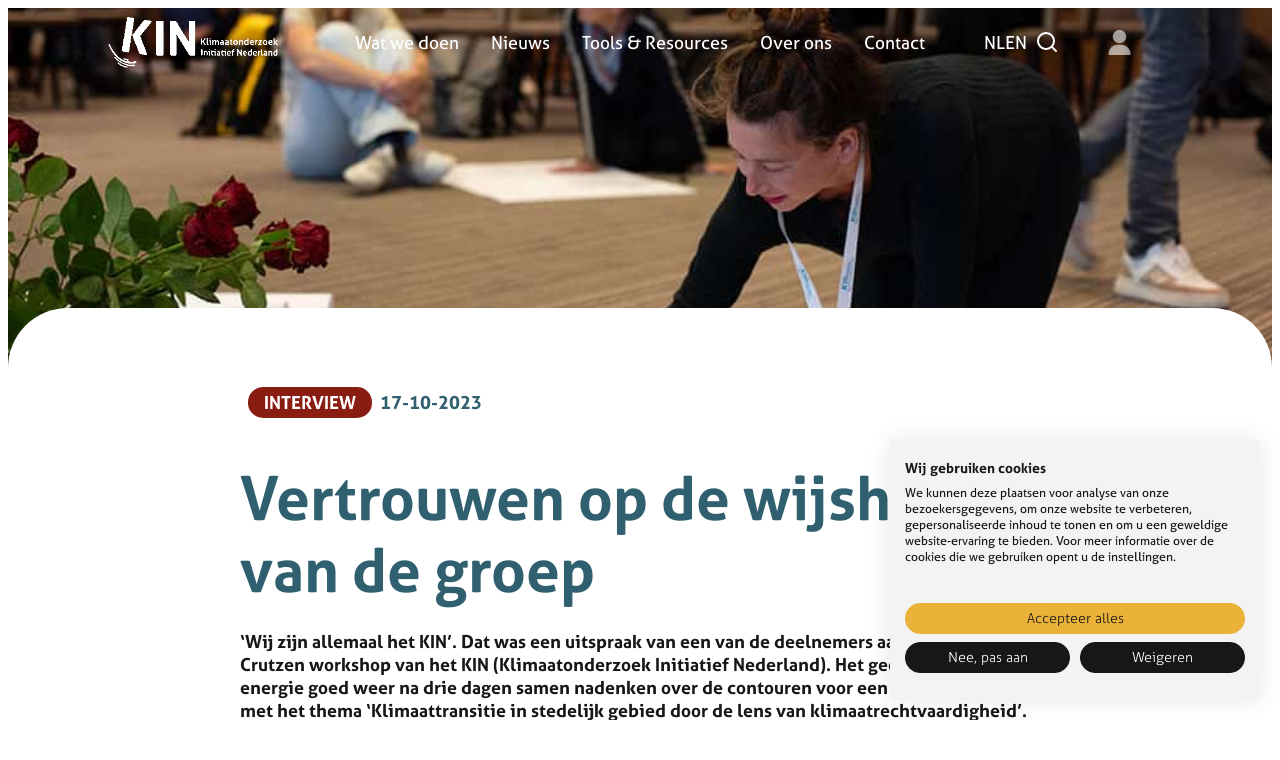

--- FILE ---
content_type: text/html; charset=UTF-8
request_url: https://hetkin.nl/vertrouwen-op-de-wijsheid-van-de-groep/
body_size: 26623
content:
<!DOCTYPE html>
<html lang="nl-NL">
<head>
	<meta charset="UTF-8" />
	<meta name="viewport" content="width=device-width, initial-scale=1" />
<meta name='robots' content='index, follow, max-image-preview:large, max-snippet:-1, max-video-preview:-1' />

	<!-- This site is optimized with the Yoast SEO plugin v26.8 - https://yoast.com/product/yoast-seo-wordpress/ -->
	<link rel="canonical" href="https://hetkin.nl/vertrouwen-op-de-wijsheid-van-de-groep/" />
	<meta property="og:locale" content="nl_NL" />
	<meta property="og:type" content="article" />
	<meta property="og:title" content="Vertrouwen op de wijsheid van de groep - Het KIN" />
	<meta property="og:description" content="‘Wij zijn allemaal het KIN’. Dat was een uitspraak van een van de deelnemers aan de eerste Crutzen workshop van het KIN (Klimaatonderzoek Initiatief Nederland). Het geeft de sfeer en de energie goed weer na drie dagen samen nadenken over de contouren voor een werkprogramma met het thema ‘Klimaattransitie in stedelijk gebied door de lens van klimaatrechtvaardigheid’. " />
	<meta property="og:url" content="https://hetkin.nl/vertrouwen-op-de-wijsheid-van-de-groep/" />
	<meta property="og:site_name" content="Het KIN" />
	<meta property="article:published_time" content="2023-10-17T10:13:34+00:00" />
	<meta property="article:modified_time" content="2025-07-15T09:45:08+00:00" />
	<meta property="og:image" content="https://hetkin.nl/wp-content/uploads/2025/04/KIN_web.jpg" />
	<meta property="og:image:width" content="1000" />
	<meta property="og:image:height" content="667" />
	<meta property="og:image:type" content="image/jpeg" />
	<meta name="author" content="BuroStaal_HK" />
	<meta name="twitter:card" content="summary_large_image" />
	<meta name="twitter:label1" content="Geschreven door" />
	<meta name="twitter:data1" content="BuroStaal_HK" />
	<meta name="twitter:label2" content="Geschatte leestijd" />
	<meta name="twitter:data2" content="2 minuten" />
	<script type="application/ld+json" class="yoast-schema-graph">{"@context":"https://schema.org","@graph":[{"@type":"Article","@id":"https://hetkin.nl/vertrouwen-op-de-wijsheid-van-de-groep/#article","isPartOf":{"@id":"https://hetkin.nl/vertrouwen-op-de-wijsheid-van-de-groep/"},"author":{"name":"BuroStaal_HK","@id":"https://hetkin.nl/#/schema/person/58c61b29f6df998da26921d1301db28b"},"headline":"Vertrouwen op de wijsheid van de groep","datePublished":"2023-10-17T10:13:34+00:00","dateModified":"2025-07-15T09:45:08+00:00","mainEntityOfPage":{"@id":"https://hetkin.nl/vertrouwen-op-de-wijsheid-van-de-groep/"},"wordCount":476,"commentCount":0,"publisher":{"@id":"https://hetkin.nl/#organization"},"image":{"@id":"https://hetkin.nl/vertrouwen-op-de-wijsheid-van-de-groep/#primaryimage"},"thumbnailUrl":"https://hetkin.nl/wp-content/uploads/2025/04/KIN_web.jpg","keywords":["werkprogramma"],"articleSection":["Interview"],"inLanguage":"nl-NL","potentialAction":[{"@type":"CommentAction","name":"Comment","target":["https://hetkin.nl/vertrouwen-op-de-wijsheid-van-de-groep/#respond"]}]},{"@type":"WebPage","@id":"https://hetkin.nl/vertrouwen-op-de-wijsheid-van-de-groep/","url":"https://hetkin.nl/vertrouwen-op-de-wijsheid-van-de-groep/","name":"Vertrouwen op de wijsheid van de groep - Het KIN","isPartOf":{"@id":"https://hetkin.nl/#website"},"primaryImageOfPage":{"@id":"https://hetkin.nl/vertrouwen-op-de-wijsheid-van-de-groep/#primaryimage"},"image":{"@id":"https://hetkin.nl/vertrouwen-op-de-wijsheid-van-de-groep/#primaryimage"},"thumbnailUrl":"https://hetkin.nl/wp-content/uploads/2025/04/KIN_web.jpg","datePublished":"2023-10-17T10:13:34+00:00","dateModified":"2025-07-15T09:45:08+00:00","breadcrumb":{"@id":"https://hetkin.nl/vertrouwen-op-de-wijsheid-van-de-groep/#breadcrumb"},"inLanguage":"nl-NL","potentialAction":[{"@type":"ReadAction","target":["https://hetkin.nl/vertrouwen-op-de-wijsheid-van-de-groep/"]}]},{"@type":"ImageObject","inLanguage":"nl-NL","@id":"https://hetkin.nl/vertrouwen-op-de-wijsheid-van-de-groep/#primaryimage","url":"https://hetkin.nl/wp-content/uploads/2025/04/KIN_web.jpg","contentUrl":"https://hetkin.nl/wp-content/uploads/2025/04/KIN_web.jpg","width":1000,"height":667},{"@type":"BreadcrumbList","@id":"https://hetkin.nl/vertrouwen-op-de-wijsheid-van-de-groep/#breadcrumb","itemListElement":[{"@type":"ListItem","position":1,"name":"Home","item":"https://hetkin.nl/"},{"@type":"ListItem","position":2,"name":"Vertrouwen op de wijsheid van de groep"}]},{"@type":"WebSite","@id":"https://hetkin.nl/#website","url":"https://hetkin.nl/","name":"Het KIN","description":"","publisher":{"@id":"https://hetkin.nl/#organization"},"potentialAction":[{"@type":"SearchAction","target":{"@type":"EntryPoint","urlTemplate":"https://hetkin.nl/?s={search_term_string}"},"query-input":{"@type":"PropertyValueSpecification","valueRequired":true,"valueName":"search_term_string"}}],"inLanguage":"nl-NL"},{"@type":"Organization","@id":"https://hetkin.nl/#organization","name":"Het KIN","url":"https://hetkin.nl/","logo":{"@type":"ImageObject","inLanguage":"nl-NL","@id":"https://hetkin.nl/#/schema/logo/image/","url":"https://hetkin.nl/wp-content/uploads/2025/04/Kin-Logo.png","contentUrl":"https://hetkin.nl/wp-content/uploads/2025/04/Kin-Logo.png","width":370,"height":112,"caption":"Het KIN"},"image":{"@id":"https://hetkin.nl/#/schema/logo/image/"}},{"@type":"Person","@id":"https://hetkin.nl/#/schema/person/58c61b29f6df998da26921d1301db28b","name":"BuroStaal_HK","image":{"@type":"ImageObject","inLanguage":"nl-NL","@id":"https://hetkin.nl/#/schema/person/image/","url":"https://secure.gravatar.com/avatar/9120722990524b6394d242edd725fa1447f394a0281ecf3d167bc759f121b746?s=96&d=mm&r=g","contentUrl":"https://secure.gravatar.com/avatar/9120722990524b6394d242edd725fa1447f394a0281ecf3d167bc759f121b746?s=96&d=mm&r=g","caption":"BuroStaal_HK"},"sameAs":["http://hetkin.nl"],"url":"https://hetkin.nl/author/burostaal_hk/"}]}</script>
	<!-- / Yoast SEO plugin. -->


<title>Vertrouwen op de wijsheid van de groep - Het KIN</title>
<style id='wp-img-auto-sizes-contain-inline-css'>
img:is([sizes=auto i],[sizes^="auto," i]){contain-intrinsic-size:3000px 1500px}
/*# sourceURL=wp-img-auto-sizes-contain-inline-css */
</style>
<link rel='stylesheet' id='kadence-blocks-header-css' href='https://hetkin.nl/wp-content/plugins/kadence-blocks/dist/style-blocks-header.css?ver=3.6.0' media='all' />
<style id='wp-block-site-logo-inline-css'>
.wp-block-site-logo{box-sizing:border-box;line-height:0}.wp-block-site-logo a{display:inline-block;line-height:0}.wp-block-site-logo.is-default-size img{height:auto;width:120px}.wp-block-site-logo img{height:auto;max-width:100%}.wp-block-site-logo a,.wp-block-site-logo img{border-radius:inherit}.wp-block-site-logo.aligncenter{margin-left:auto;margin-right:auto;text-align:center}:root :where(.wp-block-site-logo.is-style-rounded){border-radius:9999px}
/*# sourceURL=https://hetkin.nl/wp-content/plugins/gutenberg/build/styles/block-library/site-logo/style.min.css */
</style>
<link rel='stylesheet' id='kadence-blocks-identity-css' href='https://hetkin.nl/wp-content/plugins/kadence-blocks/dist/style-blocks-identity.css?ver=3.6.0' media='all' />
<link rel='stylesheet' id='kadence-blocks-navigation-css' href='https://hetkin.nl/wp-content/plugins/kadence-blocks/dist/style-blocks-navigation.css?ver=3.6.0' media='all' />
<style id='wp-block-search-inline-css'>
.wp-block-search__button{margin-left:10px;word-break:normal}.wp-block-search__button.has-icon{line-height:0}.wp-block-search__button svg{fill:currentColor;height:1.25em;min-height:24px;min-width:24px;vertical-align:text-bottom;width:1.25em}:where(.wp-block-search__button){border:1px solid #ccc;padding:6px 10px}.wp-block-search__inside-wrapper{display:flex;flex:auto;flex-wrap:nowrap;max-width:100%}.wp-block-search__label{width:100%}.wp-block-search.wp-block-search__button-only .wp-block-search__button{box-sizing:border-box;display:flex;flex-shrink:0;justify-content:center;margin-left:0;max-width:100%}.wp-block-search.wp-block-search__button-only .wp-block-search__inside-wrapper{min-width:0!important;transition-property:width}.wp-block-search.wp-block-search__button-only .wp-block-search__input{flex-basis:100%;transition-duration:.3s}.wp-block-search.wp-block-search__button-only.wp-block-search__searchfield-hidden,.wp-block-search.wp-block-search__button-only.wp-block-search__searchfield-hidden .wp-block-search__inside-wrapper{overflow:hidden}.wp-block-search.wp-block-search__button-only.wp-block-search__searchfield-hidden .wp-block-search__input{border-left-width:0!important;border-right-width:0!important;flex-basis:0;flex-grow:0;margin:0;min-width:0!important;padding-left:0!important;padding-right:0!important;width:0!important}:where(.wp-block-search__input){appearance:none;border:1px solid #949494;flex-grow:1;font-family:inherit;font-size:inherit;font-style:inherit;font-weight:inherit;letter-spacing:inherit;line-height:inherit;margin-left:0;margin-right:0;min-width:3rem;padding:8px;text-decoration:unset!important;text-transform:inherit}:where(.wp-block-search__button-inside .wp-block-search__inside-wrapper){background-color:#fff;border:1px solid #949494;box-sizing:border-box;padding:4px}:where(.wp-block-search__button-inside .wp-block-search__inside-wrapper) .wp-block-search__input{border:none;border-radius:0;padding:0 4px}:where(.wp-block-search__button-inside .wp-block-search__inside-wrapper) .wp-block-search__input:focus{outline:none}:where(.wp-block-search__button-inside .wp-block-search__inside-wrapper) :where(.wp-block-search__button){padding:4px 8px}.wp-block-search.aligncenter .wp-block-search__inside-wrapper{margin:auto}.wp-block[data-align=right] .wp-block-search.wp-block-search__button-only .wp-block-search__inside-wrapper{float:right}
/*# sourceURL=https://hetkin.nl/wp-content/plugins/gutenberg/build/styles/block-library/search/style.min.css */
</style>
<link rel='stylesheet' id='kadence-blocks-pro-modal-css' href='https://hetkin.nl/wp-content/plugins/kadence-blocks-pro/dist/style-blocks-modal.css?ver=2.8.8' media='all' />
<style id='wp-block-image-inline-css'>
.wp-block-image>a,.wp-block-image>figure>a{display:inline-block}.wp-block-image img{box-sizing:border-box;height:auto;max-width:100%;vertical-align:bottom}@media not (prefers-reduced-motion){.wp-block-image img.hide{visibility:hidden}.wp-block-image img.show{animation:show-content-image .4s}}.wp-block-image[style*=border-radius] img,.wp-block-image[style*=border-radius]>a{border-radius:inherit}.wp-block-image.has-custom-border img{box-sizing:border-box}.wp-block-image.aligncenter{text-align:center}.wp-block-image.alignfull>a,.wp-block-image.alignwide>a{width:100%}.wp-block-image.alignfull img,.wp-block-image.alignwide img{height:auto;width:100%}.wp-block-image .aligncenter,.wp-block-image .alignleft,.wp-block-image .alignright,.wp-block-image.aligncenter,.wp-block-image.alignleft,.wp-block-image.alignright{display:table}.wp-block-image .aligncenter>figcaption,.wp-block-image .alignleft>figcaption,.wp-block-image .alignright>figcaption,.wp-block-image.aligncenter>figcaption,.wp-block-image.alignleft>figcaption,.wp-block-image.alignright>figcaption{caption-side:bottom;display:table-caption}.wp-block-image .alignleft{float:left;margin:.5em 1em .5em 0}.wp-block-image .alignright{float:right;margin:.5em 0 .5em 1em}.wp-block-image .aligncenter{margin-left:auto;margin-right:auto}.wp-block-image :where(figcaption){margin-bottom:1em;margin-top:.5em}.wp-block-image.is-style-circle-mask img{border-radius:9999px}@supports ((-webkit-mask-image:none) or (mask-image:none)) or (-webkit-mask-image:none){.wp-block-image.is-style-circle-mask img{border-radius:0;-webkit-mask-image:url('data:image/svg+xml;utf8,<svg viewBox="0 0 100 100" xmlns="http://www.w3.org/2000/svg"><circle cx="50" cy="50" r="50"/></svg>');mask-image:url('data:image/svg+xml;utf8,<svg viewBox="0 0 100 100" xmlns="http://www.w3.org/2000/svg"><circle cx="50" cy="50" r="50"/></svg>');mask-mode:alpha;-webkit-mask-position:center;mask-position:center;-webkit-mask-repeat:no-repeat;mask-repeat:no-repeat;-webkit-mask-size:contain;mask-size:contain}}:root :where(.wp-block-image.is-style-rounded img,.wp-block-image .is-style-rounded img){border-radius:9999px}.wp-block-image figure{margin:0}.wp-lightbox-container{display:flex;flex-direction:column;position:relative}.wp-lightbox-container img{cursor:zoom-in}.wp-lightbox-container img:hover+button{opacity:1}.wp-lightbox-container button{align-items:center;backdrop-filter:blur(16px) saturate(180%);background-color:#5a5a5a40;border:none;border-radius:4px;cursor:zoom-in;display:flex;height:20px;justify-content:center;opacity:0;padding:0;position:absolute;right:16px;text-align:center;top:16px;width:20px;z-index:100}@media not (prefers-reduced-motion){.wp-lightbox-container button{transition:opacity .2s ease}}.wp-lightbox-container button:focus-visible{outline:3px auto #5a5a5a40;outline:3px auto -webkit-focus-ring-color;outline-offset:3px}.wp-lightbox-container button:hover{cursor:pointer;opacity:1}.wp-lightbox-container button:focus{opacity:1}.wp-lightbox-container button:focus,.wp-lightbox-container button:hover,.wp-lightbox-container button:not(:hover):not(:active):not(.has-background){background-color:#5a5a5a40;border:none}.wp-lightbox-overlay{box-sizing:border-box;cursor:zoom-out;height:100vh;left:0;overflow:hidden;position:fixed;top:0;visibility:hidden;width:100%;z-index:100000}.wp-lightbox-overlay .close-button{align-items:center;cursor:pointer;display:flex;justify-content:center;min-height:40px;min-width:40px;padding:0;position:absolute;right:calc(env(safe-area-inset-right) + 16px);top:calc(env(safe-area-inset-top) + 16px);z-index:5000000}.wp-lightbox-overlay .close-button:focus,.wp-lightbox-overlay .close-button:hover,.wp-lightbox-overlay .close-button:not(:hover):not(:active):not(.has-background){background:none;border:none}.wp-lightbox-overlay .lightbox-image-container{height:var(--wp--lightbox-container-height);left:50%;overflow:hidden;position:absolute;top:50%;transform:translate(-50%,-50%);transform-origin:top left;width:var(--wp--lightbox-container-width);z-index:9999999999}.wp-lightbox-overlay .wp-block-image{align-items:center;box-sizing:border-box;display:flex;height:100%;justify-content:center;margin:0;position:relative;transform-origin:0 0;width:100%;z-index:3000000}.wp-lightbox-overlay .wp-block-image img{height:var(--wp--lightbox-image-height);min-height:var(--wp--lightbox-image-height);min-width:var(--wp--lightbox-image-width);width:var(--wp--lightbox-image-width)}.wp-lightbox-overlay .wp-block-image figcaption{display:none}.wp-lightbox-overlay button{background:none;border:none}.wp-lightbox-overlay .scrim{background-color:#fff;height:100%;opacity:.9;position:absolute;width:100%;z-index:2000000}.wp-lightbox-overlay.active{visibility:visible}@media not (prefers-reduced-motion){.wp-lightbox-overlay.active{animation:turn-on-visibility .25s both}.wp-lightbox-overlay.active img{animation:turn-on-visibility .35s both}.wp-lightbox-overlay.show-closing-animation:not(.active){animation:turn-off-visibility .35s both}.wp-lightbox-overlay.show-closing-animation:not(.active) img{animation:turn-off-visibility .25s both}.wp-lightbox-overlay.zoom.active{animation:none;opacity:1;visibility:visible}.wp-lightbox-overlay.zoom.active .lightbox-image-container{animation:lightbox-zoom-in .4s}.wp-lightbox-overlay.zoom.active .lightbox-image-container img{animation:none}.wp-lightbox-overlay.zoom.active .scrim{animation:turn-on-visibility .4s forwards}.wp-lightbox-overlay.zoom.show-closing-animation:not(.active){animation:none}.wp-lightbox-overlay.zoom.show-closing-animation:not(.active) .lightbox-image-container{animation:lightbox-zoom-out .4s}.wp-lightbox-overlay.zoom.show-closing-animation:not(.active) .lightbox-image-container img{animation:none}.wp-lightbox-overlay.zoom.show-closing-animation:not(.active) .scrim{animation:turn-off-visibility .4s forwards}}@keyframes show-content-image{0%{visibility:hidden}99%{visibility:hidden}to{visibility:visible}}@keyframes turn-on-visibility{0%{opacity:0}to{opacity:1}}@keyframes turn-off-visibility{0%{opacity:1;visibility:visible}99%{opacity:0;visibility:visible}to{opacity:0;visibility:hidden}}@keyframes lightbox-zoom-in{0%{transform:translate(calc((-100vw + var(--wp--lightbox-scrollbar-width))/2 + var(--wp--lightbox-initial-left-position)),calc(-50vh + var(--wp--lightbox-initial-top-position))) scale(var(--wp--lightbox-scale))}to{transform:translate(-50%,-50%) scale(1)}}@keyframes lightbox-zoom-out{0%{transform:translate(-50%,-50%) scale(1);visibility:visible}99%{visibility:visible}to{transform:translate(calc((-100vw + var(--wp--lightbox-scrollbar-width))/2 + var(--wp--lightbox-initial-left-position)),calc(-50vh + var(--wp--lightbox-initial-top-position))) scale(var(--wp--lightbox-scale));visibility:hidden}}
/*# sourceURL=https://hetkin.nl/wp-content/plugins/gutenberg/build/styles/block-library/image/style.min.css */
</style>
<style id='ollie-block-core-image-inline-css'>
/* Image
--------------------------------------------- */

.wp-block-image.alignleft {
	margin-bottom: var(--wp--preset--spacing--small);
}

.wp-block-image.alignright {
	margin-bottom: var(--wp--preset--spacing--small);
}

@media only screen and (max-width: 600px) {
	.is-layout-flow .wp-block-image.alignleft,
	.is-layout-flow .wp-block-image.alignright {
		float: none;
		margin-left: auto;
		margin-right: auto;
	}
}

html .is-layout-flex .wp-block-image {
	flex-shrink: 0;
}

.wp-block-image.is-style-rounded img,
.wp-block-image .is-style-rounded img {
	border-radius: 10px;
}

.wp-block-image.is-style-rounded-full img,
.wp-block-image .is-style-rounded-full img {
	border-radius: 1000px;
}

.is-style-media-boxed {
	background-color: var(--wp--preset--color--tertiary);
	padding: var(--wp--preset--spacing--large);
	border-radius: 5px;
}

.is-style-media-boxed img {
	box-shadow:
		1px 2px 2px hsl(233deg 38% 85% / 0.2),
		2px 4px 4px hsl(233deg 38% 85% / 0.2),
		4px 8px 8px hsl(233deg 38% 85% / 0.2),
		8px 16px 16px hsl(233deg 38% 85% / 0.2),
		16px 32px 32px hsl(233deg 38% 85% / 0.2);
}

.is-style-media-boxed figcaption {
	margin-bottom: calc(var(--wp--preset--spacing--small) * -1) !important;
}

.ollie-avatar-row > figure:not(:first-child) {
	margin-left: -10px !important;
}

/*# sourceURL=https://hetkin.nl/wp-content/themes/ollie/assets/styles/core-image.css */
</style>
<link rel='stylesheet' id='kadence-blocks-column-css' href='https://hetkin.nl/wp-content/plugins/kadence-blocks/dist/style-blocks-column.css?ver=3.6.0' media='all' />
<link rel='stylesheet' id='kadence-blocks-rowlayout-css' href='https://hetkin.nl/wp-content/plugins/kadence-blocks/dist/style-blocks-rowlayout.css?ver=3.6.0' media='all' />
<link rel='stylesheet' id='kadence-blocks-pro-dynamiclist-css' href='https://hetkin.nl/wp-content/plugins/kadence-blocks-pro/dist/style-blocks-dynamiclist.css?ver=2.8.8' media='all' />
<style id='wp-block-post-date-inline-css'>
.wp-block-post-date{box-sizing:border-box}
/*# sourceURL=https://hetkin.nl/wp-content/plugins/gutenberg/build/styles/block-library/post-date/style.min.css */
</style>
<style id='wp-block-heading-inline-css'>
h1:where(.wp-block-heading).has-background,h2:where(.wp-block-heading).has-background,h3:where(.wp-block-heading).has-background,h4:where(.wp-block-heading).has-background,h5:where(.wp-block-heading).has-background,h6:where(.wp-block-heading).has-background{padding:1.25em 2.375em}h1.has-text-align-left[style*=writing-mode]:where([style*=vertical-lr]),h1.has-text-align-right[style*=writing-mode]:where([style*=vertical-rl]),h2.has-text-align-left[style*=writing-mode]:where([style*=vertical-lr]),h2.has-text-align-right[style*=writing-mode]:where([style*=vertical-rl]),h3.has-text-align-left[style*=writing-mode]:where([style*=vertical-lr]),h3.has-text-align-right[style*=writing-mode]:where([style*=vertical-rl]),h4.has-text-align-left[style*=writing-mode]:where([style*=vertical-lr]),h4.has-text-align-right[style*=writing-mode]:where([style*=vertical-rl]),h5.has-text-align-left[style*=writing-mode]:where([style*=vertical-lr]),h5.has-text-align-right[style*=writing-mode]:where([style*=vertical-rl]),h6.has-text-align-left[style*=writing-mode]:where([style*=vertical-lr]),h6.has-text-align-right[style*=writing-mode]:where([style*=vertical-rl]){rotate:180deg}
/*# sourceURL=https://hetkin.nl/wp-content/plugins/gutenberg/build/styles/block-library/heading/style.min.css */
</style>
<style id='wp-block-paragraph-inline-css'>
.is-small-text{font-size:.875em}.is-regular-text{font-size:1em}.is-large-text{font-size:2.25em}.is-larger-text{font-size:3em}.has-drop-cap:not(:focus):first-letter{float:left;font-size:8.4em;font-style:normal;font-weight:100;line-height:.68;margin:.05em .1em 0 0;text-transform:uppercase}body.rtl .has-drop-cap:not(:focus):first-letter{float:none;margin-left:.1em}p.has-drop-cap.has-background{overflow:hidden}:root :where(p.has-background){padding:1.25em 2.375em}:where(p.has-text-color:not(.has-link-color)) a{color:inherit}p.has-text-align-left[style*="writing-mode:vertical-lr"],p.has-text-align-right[style*="writing-mode:vertical-rl"]{rotate:180deg}
/*# sourceURL=https://hetkin.nl/wp-content/plugins/gutenberg/build/styles/block-library/paragraph/style.min.css */
</style>
<style id='wp-block-post-content-inline-css'>
.wp-block-post-content{display:flow-root}
/*# sourceURL=https://hetkin.nl/wp-content/plugins/gutenberg/build/styles/block-library/post-content/style.min.css */
</style>
<style id='wp-block-navigation-link-inline-css'>
.wp-block-navigation .wp-block-navigation-item__label{overflow-wrap:break-word}.wp-block-navigation .wp-block-navigation-item__description{display:none}.link-ui-tools{outline:1px solid #f0f0f0;padding:8px}.link-ui-block-inserter{padding-top:8px}.link-ui-block-inserter__back{margin-left:8px;text-transform:uppercase}
/*# sourceURL=https://hetkin.nl/wp-content/plugins/gutenberg/build/styles/block-library/navigation-link/style.min.css */
</style>
<link rel='stylesheet' id='wp-block-navigation-css' href='https://hetkin.nl/wp-content/plugins/gutenberg/build/styles/block-library/navigation/style.min.css?ver=22.4.1' media='all' />
<style id='ollie-block-core-navigation-inline-css'>
/* Desktop Navigation
--------------------------------------------- */

.wp-block-navigation__responsive-container:not(.is-menu-open) .wp-block-navigation__container .current-menu-item > a,
.wp-block-navigation__responsive-container:not(.is-menu-open) .wp-block-navigation__container .has-child button:hover {
	text-decoration: underline;
}

/* Drop nav */
.wp-block-navigation__responsive-container:not(.is-menu-open) .wp-block-navigation__submenu-container {
	border: none !important;
	font-size: var(--wp--preset--font-size--small);
	line-height: var(--wp--custom--line-height--snug);
	border-radius: 5px;
	min-width: 225px !important;
	margin-left: calc(var(--wp--preset--spacing--medium) * -1);
	padding: 0;
	z-index: 20 !important;
	border-radius: 5px;
	box-shadow: var(--wp--preset--shadow--small-light);
}

/* Drop nav submenu */
.wp-block-navigation__responsive-container:not(.is-menu-open) .wp-block-navigation__submenu-container .wp-block-navigation__submenu-container {
	margin-left: 0;
	top: 0 !important;
	left: 100%;
}

.wp-block-navigation__responsive-container:not(.is-menu-open) :where(.wp-block-navigation__submenu-container) li:first-child {
	padding-top: var(--wp--preset--spacing--small);
	border-top-left-radius: 5px;
	border-top-right-radius: 5px;
}

/* Add padding to bottom of drop menu */
.wp-block-navigation__responsive-container:not(.is-menu-open) :where(.wp-block-navigation__submenu-container) li:last-child {
	padding-bottom: var(--wp--preset--spacing--small);
	border-bottom-left-radius: 5px;
	border-bottom-right-radius: 5px;
}

/* Add margin to sub menu icon */
.wp-block-navigation__responsive-container:not(.is-menu-open) .has-child .wp-block-navigation__submenu-container .wp-block-navigation__submenu-icon {
	margin-right: var(--wp--preset--spacing--small);
}

/* Drop nav link padding */
.wp-block-navigation__responsive-container:not(.is-menu-open) :where(.wp-block-navigation__submenu-container) a,
.wp-block-navigation__responsive-container:not(.is-menu-open) :where(.wp-block-navigation__submenu-container) .wp-block-navigation-submenu__toggle {
	padding: var(--wp--preset--spacing--small) var(--wp--preset--spacing--medium) !important;
}

/* Mobile Navigation
--------------------------------------------- */

.wp-block-navigation__responsive-container.is-menu-open.has-modal-open {
	padding: var(--wp--preset--spacing--medium);
}

.wp-block-navigation__responsive-container.is-menu-open .wp-block-navigation__responsive-container-content {
	gap: var(--wp--preset--spacing--medium);
}

.wp-block-navigation__responsive-container.is-menu-open.has-modal-open .wp-block-navigation__container {
	width: 100%;
	gap: 5px !important;
}

.wp-block-navigation__responsive-container.is-menu-open.has-modal-open .wp-block-page-list {
	width: 100%;
}

.wp-block-navigation__responsive-container.is-menu-open .wp-block-navigation__responsive-container-content .has-child .wp-block-navigation__submenu-container {
	border-radius: 0;
	margin: 0;
	padding: 5px 0 0 20px;
	align-items: flex-start;
	flex-direction: column;
	gap: 5px;
	width: 100%;
}

.wp-block-navigation__responsive-container.is-menu-open .wp-block-navigation__responsive-container-content .wp-block-navigation__submenu-icon {
	display: block;
	position: absolute;
	right: 0;
	top: 5px;
	height: auto;
	width: 60px;
	padding: 15px 0;
	margin: 0;
	z-index: 10;
}

body.rtl .wp-block-navigation__responsive-container.is-menu-open .wp-block-navigation__responsive-container-content .wp-block-navigation__submenu-icon {
	left: 0;
	right: auto;
}

.wp-block-navigation__responsive-container.is-menu-open .wp-block-navigation__responsive-container-content .wp-block-navigation__submenu-icon svg {
	height: 16px;
	margin: 0;
}

.wp-block-navigation .has-child .wp-block-navigation__submenu-container {
	display: none;
}

.wp-block-navigation-submenu__toggle[aria-expanded="true"] ~ .wp-block-navigation-submenu,
.wp-block-navigation-submenu__toggle[aria-expanded="true"] ~ .wp-block-navigation__submenu-container {
	display: flex;
}

.wp-block-navigation__responsive-container.is-menu-open.has-modal-open .wp-block-navigation__container li:not(.wp-social-link) {
	width: 100%;
	padding: 0 0;
	position: relative;
}

/* Mobile menu links */
.wp-block-navigation__responsive-container.is-menu-open .wp-block-navigation__responsive-container-content .wp-block-navigation-item__content {
	width: 100%;
	font-size: var(--wp--preset--font-size--base);
	padding: 15px 60px 15px 15px;
	border-radius: 5px;
}

body.rtl .wp-block-navigation__responsive-container.is-menu-open .wp-block-navigation__responsive-container-content .wp-block-navigation-item__content {
	padding: 15px 15px 15px 60px;
}

.wp-block-navigation__responsive-container.is-menu-open .wp-block-navigation__container .current-menu-item > .wp-block-navigation-item__content,
.wp-block-navigation__responsive-container.is-menu-open .wp-block-navigation__container .wp-block-navigation-item:hover > .wp-block-navigation-item__content {
	transition: .3s ease;
	text-decoration: none;
	background: color-mix(in srgb, currentColor, transparent 97%);
	-webkit-tap-highlight-color: transparent;
}

.wp-block-navigation__container .wp-block-navigation-item:has(.wp-block-navigation__submenu-container:hover) > .wp-block-navigation-item__content {
	background: transparent;
}

/* Mobile menu open button */
.wp-block-navigation__responsive-container-close,
.wp-block-navigation__responsive-container-open {
	padding: 4px;
	border-radius: 3px;
	background: var(--wp--preset--color--tertiary);
	color: var(--wp--preset--color--main);
}

/* Mobile menu close button */
.wp-block-navigation__responsive-container-close {
	background: var(--wp--preset--color--tertiary);
	color: var(--wp--preset--color--main);
}

.wp-block-ollie-mega-menu__menu-container {
	font-weight: 400;
}

/*# sourceURL=https://hetkin.nl/wp-content/themes/ollie/assets/styles/core-navigation.css */
</style>
<link rel='stylesheet' id='kadence-blocks-advancedbtn-css' href='https://hetkin.nl/wp-content/plugins/kadence-blocks/dist/style-blocks-advancedbtn.css?ver=3.6.0' media='all' />
<link rel='stylesheet' id='kb-button-deprecated-styles-css' href='https://hetkin.nl/wp-content/plugins/kadence-blocks/includes/assets/css/kb-button-deprecated-style.min.css?ver=3.6.0' media='all' />
<style id='wp-block-library-inline-css'>
:root{--wp-block-synced-color:#7a00df;--wp-block-synced-color--rgb:122,0,223;--wp-bound-block-color:var(--wp-block-synced-color);--wp-editor-canvas-background:#ddd;--wp-admin-theme-color:#007cba;--wp-admin-theme-color--rgb:0,124,186;--wp-admin-theme-color-darker-10:#006ba1;--wp-admin-theme-color-darker-10--rgb:0,107,160.5;--wp-admin-theme-color-darker-20:#005a87;--wp-admin-theme-color-darker-20--rgb:0,90,135;--wp-admin-border-width-focus:2px}@media (min-resolution:192dpi){:root{--wp-admin-border-width-focus:1.5px}}.wp-element-button{cursor:pointer}:root .has-very-light-gray-background-color{background-color:#eee}:root .has-very-dark-gray-background-color{background-color:#313131}:root .has-very-light-gray-color{color:#eee}:root .has-very-dark-gray-color{color:#313131}:root .has-vivid-green-cyan-to-vivid-cyan-blue-gradient-background{background:linear-gradient(135deg,#00d084,#0693e3)}:root .has-purple-crush-gradient-background{background:linear-gradient(135deg,#34e2e4,#4721fb 50%,#ab1dfe)}:root .has-hazy-dawn-gradient-background{background:linear-gradient(135deg,#faaca8,#dad0ec)}:root .has-subdued-olive-gradient-background{background:linear-gradient(135deg,#fafae1,#67a671)}:root .has-atomic-cream-gradient-background{background:linear-gradient(135deg,#fdd79a,#004a59)}:root .has-nightshade-gradient-background{background:linear-gradient(135deg,#330968,#31cdcf)}:root .has-midnight-gradient-background{background:linear-gradient(135deg,#020381,#2874fc)}:root{--wp--preset--font-size--normal:16px;--wp--preset--font-size--huge:42px}.has-regular-font-size{font-size:1em}.has-larger-font-size{font-size:2.625em}.has-normal-font-size{font-size:var(--wp--preset--font-size--normal)}.has-huge-font-size{font-size:var(--wp--preset--font-size--huge)}:root .has-text-align-center{text-align:center}:root .has-text-align-left{text-align:left}:root .has-text-align-right{text-align:right}.has-fit-text{white-space:nowrap!important}#end-resizable-editor-section{display:none}.aligncenter{clear:both}.items-justified-left{justify-content:flex-start}.items-justified-center{justify-content:center}.items-justified-right{justify-content:flex-end}.items-justified-space-between{justify-content:space-between}.screen-reader-text{word-wrap:normal!important;border:0;clip-path:inset(50%);height:1px;margin:-1px;overflow:hidden;padding:0;position:absolute;width:1px}.screen-reader-text:focus{background-color:#ddd;clip-path:none;color:#444;display:block;font-size:1em;height:auto;left:5px;line-height:normal;padding:15px 23px 14px;text-decoration:none;top:5px;width:auto;z-index:100000}html :where(.has-border-color){border-style:solid}html :where([style*=border-top-color]){border-top-style:solid}html :where([style*=border-right-color]){border-right-style:solid}html :where([style*=border-bottom-color]){border-bottom-style:solid}html :where([style*=border-left-color]){border-left-style:solid}html :where([style*=border-width]){border-style:solid}html :where([style*=border-top-width]){border-top-style:solid}html :where([style*=border-right-width]){border-right-style:solid}html :where([style*=border-bottom-width]){border-bottom-style:solid}html :where([style*=border-left-width]){border-left-style:solid}html :where(img[class*=wp-image-]){height:auto;max-width:100%}:where(figure){margin:0 0 1em}html :where(.is-position-sticky){--wp-admin--admin-bar--position-offset:var(--wp-admin--admin-bar--height,0px)}@media screen and (max-width:600px){html :where(.is-position-sticky){--wp-admin--admin-bar--position-offset:0px}}
/*# sourceURL=https://hetkin.nl/wp-content/plugins/gutenberg/build/styles/block-library/common.min.css */
</style>
<style id='wp-block-template-skip-link-inline-css'>

		.skip-link.screen-reader-text {
			border: 0;
			clip-path: inset(50%);
			height: 1px;
			margin: -1px;
			overflow: hidden;
			padding: 0;
			position: absolute !important;
			width: 1px;
			word-wrap: normal !important;
		}

		.skip-link.screen-reader-text:focus {
			background-color: #eee;
			clip-path: none;
			color: #444;
			display: block;
			font-size: 1em;
			height: auto;
			left: 5px;
			line-height: normal;
			padding: 15px 23px 14px;
			text-decoration: none;
			top: 5px;
			width: auto;
			z-index: 100000;
		}
/*# sourceURL=wp-block-template-skip-link-inline-css */
</style>
<link rel='stylesheet' id='fse-classic-menu-css' href='https://hetkin.nl/wp-content/plugins/fse-classic/public/css/menu.min.css?ver=1.0' media='all' />
<style id='global-styles-inline-css'>
:root{--wp--preset--aspect-ratio--square: 1;--wp--preset--aspect-ratio--4-3: 4/3;--wp--preset--aspect-ratio--3-4: 3/4;--wp--preset--aspect-ratio--3-2: 3/2;--wp--preset--aspect-ratio--2-3: 2/3;--wp--preset--aspect-ratio--16-9: 16/9;--wp--preset--aspect-ratio--9-16: 9/16;--wp--preset--color--black: #000000;--wp--preset--color--cyan-bluish-gray: #abb8c3;--wp--preset--color--white: #ffffff;--wp--preset--color--pale-pink: #f78da7;--wp--preset--color--vivid-red: #cf2e2e;--wp--preset--color--luminous-vivid-orange: #ff6900;--wp--preset--color--luminous-vivid-amber: #fcb900;--wp--preset--color--light-green-cyan: #7bdcb5;--wp--preset--color--vivid-green-cyan: #00d084;--wp--preset--color--pale-cyan-blue: #8ed1fc;--wp--preset--color--vivid-cyan-blue: #0693e3;--wp--preset--color--vivid-purple: #9b51e0;--wp--preset--color--primary: #306070;--wp--preset--color--primary-accent: #71ad93;--wp--preset--color--primary-alt: #171717;--wp--preset--color--primary-alt-accent: #f3f3f3;--wp--preset--color--main: #ffffff;--wp--preset--color--main-accent: #eab239;--wp--preset--color--base: #8a1d12;--wp--preset--color--secondary: #ffffff00;--wp--preset--color--tertiary: #ffffff00;--wp--preset--color--border-light: #ffffff00;--wp--preset--color--border-dark: #ffffff00;--wp--preset--gradient--vivid-cyan-blue-to-vivid-purple: linear-gradient(135deg,rgb(6,147,227) 0%,rgb(155,81,224) 100%);--wp--preset--gradient--light-green-cyan-to-vivid-green-cyan: linear-gradient(135deg,rgb(122,220,180) 0%,rgb(0,208,130) 100%);--wp--preset--gradient--luminous-vivid-amber-to-luminous-vivid-orange: linear-gradient(135deg,rgb(252,185,0) 0%,rgb(255,105,0) 100%);--wp--preset--gradient--luminous-vivid-orange-to-vivid-red: linear-gradient(135deg,rgb(255,105,0) 0%,rgb(207,46,46) 100%);--wp--preset--gradient--very-light-gray-to-cyan-bluish-gray: linear-gradient(135deg,rgb(238,238,238) 0%,rgb(169,184,195) 100%);--wp--preset--gradient--cool-to-warm-spectrum: linear-gradient(135deg,rgb(74,234,220) 0%,rgb(151,120,209) 20%,rgb(207,42,186) 40%,rgb(238,44,130) 60%,rgb(251,105,98) 80%,rgb(254,248,76) 100%);--wp--preset--gradient--blush-light-purple: linear-gradient(135deg,rgb(255,206,236) 0%,rgb(152,150,240) 100%);--wp--preset--gradient--blush-bordeaux: linear-gradient(135deg,rgb(254,205,165) 0%,rgb(254,45,45) 50%,rgb(107,0,62) 100%);--wp--preset--gradient--luminous-dusk: linear-gradient(135deg,rgb(255,203,112) 0%,rgb(199,81,192) 50%,rgb(65,88,208) 100%);--wp--preset--gradient--pale-ocean: linear-gradient(135deg,rgb(255,245,203) 0%,rgb(182,227,212) 50%,rgb(51,167,181) 100%);--wp--preset--gradient--electric-grass: linear-gradient(135deg,rgb(202,248,128) 0%,rgb(113,206,126) 100%);--wp--preset--gradient--midnight: linear-gradient(135deg,rgb(2,3,129) 0%,rgb(40,116,252) 100%);--wp--preset--gradient--purple: linear-gradient(90deg,rgb(48,96,112) 0%,rgb(113,173,147) 100%);--wp--preset--gradient--blue: linear-gradient(180deg,rgb(48,96,112) 0%,rgb(1,162,214) 100%);--wp--preset--gradient--pink: linear-gradient(180deg,rgb(1,162,214) 0%,rgb(113,173,147) 100%);--wp--preset--gradient--black: linear-gradient(180deg,rgb(113,173,147) 0%,rgb(48,96,112) 100%);--wp--preset--gradient--heat: linear-gradient(135deg, #F32758, #FFC581);--wp--preset--font-size--small: clamp(.9rem, 0.9rem + ((1vw - 0.2rem) * 0.214), 1.05rem);--wp--preset--font-size--medium: clamp(1.2rem, 1.2rem + ((1vw - 0.2rem) * 0.643), 1.65rem);--wp--preset--font-size--large: clamp(1.5rem, 1.5rem + ((1vw - 0.2rem) * 1.786), 2.75rem);--wp--preset--font-size--x-large: clamp(1.875rem, 1.875rem + ((1vw - 0.2rem) * 2.321), 3.5rem);--wp--preset--font-size--x-small: clamp(.825rem, 0.825rem + ((1vw - 0.2rem) * 0.179), .95rem);--wp--preset--font-size--base: clamp(18px, 1.125rem + ((1vw - 3.2px) * 1), 18px);--wp--preset--font-size--xx-large: clamp(2.25rem, 2.25rem + ((1vw - 0.2rem) * 3.054), 4.3875rem);--wp--preset--font-size--custom-1: clamp(32px, 2rem + ((1vw - 3.2px) * 2.946), 65px);--wp--preset--font-size--custom-2: clamp(24px, 1.5rem + ((1vw - 3.2px) * 0.714), 32px);--wp--preset--font-size--custom-3: clamp(20px, 1.25rem + ((1vw - 3.2px) * 0.357), 24px);--wp--preset--spacing--20: 0.44rem;--wp--preset--spacing--30: 0.67rem;--wp--preset--spacing--40: 1rem;--wp--preset--spacing--50: 1.5rem;--wp--preset--spacing--60: 2.25rem;--wp--preset--spacing--70: 3.38rem;--wp--preset--spacing--80: 5.06rem;--wp--preset--spacing--small: clamp(.5rem, 2.5vw, 1rem);--wp--preset--spacing--medium: clamp(1.5rem, 4vw, 2rem);--wp--preset--spacing--large: clamp(2rem, 5vw, 3rem);--wp--preset--spacing--x-large: clamp(3rem, 7vw, 5rem);--wp--preset--spacing--xx-large: clamp(4rem, 9vw, 7rem);--wp--preset--spacing--xxx-large: clamp(5rem, 12vw, 9rem);--wp--preset--spacing--xxxx-large: clamp(6rem, 14vw, 13rem);--wp--preset--shadow--natural: 6px 6px 9px rgba(0, 0, 0, 0.2);--wp--preset--shadow--deep: 12px 12px 50px rgba(0, 0, 0, 0.4);--wp--preset--shadow--sharp: 6px 6px 0px rgba(0, 0, 0, 0.2);--wp--preset--shadow--outlined: 6px 6px 0px -3px rgb(255, 255, 255), 6px 6px rgb(0, 0, 0);--wp--preset--shadow--crisp: 6px 6px 0px rgb(0, 0, 0);--wp--preset--shadow--extra-large-dark: 0px 536px 150px 0px rgba(20, 17, 31, 0.00), 0px 343px 137px 0px rgba(20, 17, 31, 0.01), 0px 193px 116px 0px rgba(20, 17, 31, 0.05), 0px 86px 86px 0px rgba(20, 17, 31, 0.09), 0px 21px 47px 0px rgba(20, 17, 31, 0.10);--wp--preset--shadow--large-dark: 0px 219px 61px 0px rgba(20, 17, 31, 0.00), 0px 140px 56px 0px rgba(20, 17, 31, 0.01), 0px 79px 47px 0px rgba(20, 17, 31, 0.05), 0px 35px 35px 0px rgba(20, 17, 31, 0.09), 0px 9px 19px 0px rgba(20, 17, 31, 0.10);--wp--preset--shadow--medium-dark: 0px 66px 18px 0px rgba(20, 17, 31, 0.00), 0px 42px 17px 0px rgba(20, 17, 31, 0.01), 0px 24px 14px 0px rgba(20, 17, 31, 0.05), 0px 10px 10px 0px rgba(20, 17, 31, 0.09), 0px 3px 6px 0px rgba(20, 17, 31, 0.10);--wp--preset--shadow--small-dark: 0px 16px 4px 0px rgba(20, 17, 31, 0.00), 0px 10px 4px 0px rgba(20, 17, 31, 0.01), 0px 6px 3px 0px rgba(20, 17, 31, 0.05), 0px 3px 3px 0px rgba(20, 17, 31, 0.09), 0px 1px 1px 0px rgba(20, 17, 31, 0.10);--wp--preset--shadow--extra-large-light: 0px 536px 150px 0px rgba(20, 17, 31, 0.00), 0px 343px 137px 0px rgba(20, 17, 31, 0.01), 0px 193px 116px 0px rgba(20, 17, 31, 0.03), 0px 86px 86px 0px rgba(20, 17, 31, 0.04), 0px 21px 47px 0px rgba(20, 17, 31, 0.05);--wp--preset--shadow--large-light: 0px 219px 61px 0px rgba(20, 17, 31, 0.00), 0px 140px 56px 0px rgba(20, 17, 31, 0.01), 0px 79px 47px 0px rgba(20, 17, 31, 0.03), 0px 35px 35px 0px rgba(20, 17, 31, 0.04), 0px 9px 19px 0px rgba(20, 17, 31, 0.05);--wp--preset--shadow--medium-light: 0px 69px 19px 0px rgba(20, 17, 31, 0.00), 0px 44px 18px 0px rgba(20, 17, 31, 0.01), 0px 25px 15px 0px rgba(20, 17, 31, 0.03), 0px 11px 11px 0px rgba(20, 17, 31, 0.04), 0px 3px 6px 0px rgba(20, 17, 31, 0.05);--wp--preset--shadow--small-light: 0px 16px 5px 0px rgba(20, 17, 31, 0.00), 0px 10px 4px 0px rgba(20, 17, 31, 0.00), 0px 6px 4px 0px rgba(20, 17, 31, 0.02), 0px 3px 3px 0px rgba(20, 17, 31, 0.03), 0px 1px 1px 0px rgba(20, 17, 31, 0.03);--wp--custom--font-weight--thin: 100;--wp--custom--font-weight--extra-light: 200;--wp--custom--font-weight--light: 300;--wp--custom--font-weight--regular: 425;--wp--custom--font-weight--medium: 500;--wp--custom--font-weight--semi-bold: 600;--wp--custom--font-weight--bold: 700;--wp--custom--font-weight--extra-bold: 800;--wp--custom--font-weight--black: 900;--wp--custom--line-height--none: 1;--wp--custom--line-height--tight: 1.1;--wp--custom--line-height--snug: 1.2;--wp--custom--line-height--body: 1.5;--wp--custom--line-height--relaxed: 1.625;--wp--custom--line-height--loose: 2;}:root { --wp--style--global--content-size: 1440px;--wp--style--global--wide-size: 1440px; }:where(body) { margin: 0; }.wp-site-blocks { padding-top: var(--wp--style--root--padding-top); padding-bottom: var(--wp--style--root--padding-bottom); }.has-global-padding { padding-right: var(--wp--style--root--padding-right); padding-left: var(--wp--style--root--padding-left); }.has-global-padding > .alignfull { margin-right: calc(var(--wp--style--root--padding-right) * -1); margin-left: calc(var(--wp--style--root--padding-left) * -1); }.has-global-padding :where(:not(.alignfull.is-layout-flow) > .has-global-padding:not(.wp-block-block, .alignfull)) { padding-right: 0; padding-left: 0; }.has-global-padding :where(:not(.alignfull.is-layout-flow) > .has-global-padding:not(.wp-block-block, .alignfull)) > .alignfull { margin-left: 0; margin-right: 0; }.wp-site-blocks > .alignleft { float: left; margin-right: 2em; }.wp-site-blocks > .alignright { float: right; margin-left: 2em; }.wp-site-blocks > .aligncenter { justify-content: center; margin-left: auto; margin-right: auto; }:where(.wp-site-blocks) > * { margin-block-start: 0; margin-block-end: 0; }:where(.wp-site-blocks) > :first-child { margin-block-start: 0; }:where(.wp-site-blocks) > :last-child { margin-block-end: 0; }:root { --wp--style--block-gap: 0; }:root :where(.is-layout-flow) > :first-child{margin-block-start: 0;}:root :where(.is-layout-flow) > :last-child{margin-block-end: 0;}:root :where(.is-layout-flow) > *{margin-block-start: 0;margin-block-end: 0;}:root :where(.is-layout-constrained) > :first-child{margin-block-start: 0;}:root :where(.is-layout-constrained) > :last-child{margin-block-end: 0;}:root :where(.is-layout-constrained) > *{margin-block-start: 0;margin-block-end: 0;}:root :where(.is-layout-flex){gap: 0;}:root :where(.is-layout-grid){gap: 0;}.is-layout-flow > .alignleft{float: left;margin-inline-start: 0;margin-inline-end: 2em;}.is-layout-flow > .alignright{float: right;margin-inline-start: 2em;margin-inline-end: 0;}.is-layout-flow > .aligncenter{margin-left: auto !important;margin-right: auto !important;}.is-layout-constrained > .alignleft{float: left;margin-inline-start: 0;margin-inline-end: 2em;}.is-layout-constrained > .alignright{float: right;margin-inline-start: 2em;margin-inline-end: 0;}.is-layout-constrained > .aligncenter{margin-left: auto !important;margin-right: auto !important;}.is-layout-constrained > :where(:not(.alignleft):not(.alignright):not(.alignfull)){max-width: var(--wp--style--global--content-size);margin-left: auto !important;margin-right: auto !important;}.is-layout-constrained > .alignwide{max-width: var(--wp--style--global--wide-size);}body .is-layout-flex{display: flex;}.is-layout-flex{flex-wrap: wrap;align-items: center;}.is-layout-flex > :is(*, div){margin: 0;}body .is-layout-grid{display: grid;}.is-layout-grid > :is(*, div){margin: 0;}body{background-color: var(--wp--preset--color--main);color: var(--wp--preset--color--primary-alt);font-family: var(--wp--preset--font-family--primary);font-size: var(--wp--preset--font-size--base);font-style: normal;font-weight: 300;line-height: 1.3;--wp--style--root--padding-top: 0;--wp--style--root--padding-right: 0;--wp--style--root--padding-bottom: 0;--wp--style--root--padding-left: 0;}a:where(:not(.wp-element-button)){color: var(--wp--preset--color--primary);text-decoration: underline;}h1, h2, h3, h4, h5, h6{color: var(--wp--preset--color--primary);font-family: var(--wp--preset--font-family--primary);font-style: normal;font-weight: 700;line-height: 1.2;}h1{font-size: var(--wp--preset--font-size--custom-1);line-height: 1.2;}h2{font-size: var(--wp--preset--font-size--custom-2);line-height: 1.2;}h3{font-size: var(--wp--preset--font-size--custom-3);font-style: normal;font-weight: 400;line-height: 1.2;}h4{font-size: var(--wp--preset--font-size--base);}h5{font-size: var(--wp--preset--font-size--small);}h6{font-size: var(--wp--preset--font-size--x-small);}:root :where(.wp-element-button, .wp-block-button__link){background-color: var(--wp--preset--color--main);border-radius: 5px;border-width: 0;color: var(--wp--preset--color--primary-alt);font-family: inherit;font-size: var(--wp--preset--font-size--small);font-style: inherit;font-weight: 500;letter-spacing: inherit;line-height: inherit;padding-top: .6em;padding-right: 1em;padding-bottom: .6em;padding-left: 1em;text-decoration: none;text-transform: inherit;}:root :where(.wp-element-button:hover, .wp-block-button__link:hover){background-color: var(--wp--preset--color--main);color: var(--wp--preset--color--base);text-decoration: underline;}.has-black-color{color: var(--wp--preset--color--black) !important;}.has-cyan-bluish-gray-color{color: var(--wp--preset--color--cyan-bluish-gray) !important;}.has-white-color{color: var(--wp--preset--color--white) !important;}.has-pale-pink-color{color: var(--wp--preset--color--pale-pink) !important;}.has-vivid-red-color{color: var(--wp--preset--color--vivid-red) !important;}.has-luminous-vivid-orange-color{color: var(--wp--preset--color--luminous-vivid-orange) !important;}.has-luminous-vivid-amber-color{color: var(--wp--preset--color--luminous-vivid-amber) !important;}.has-light-green-cyan-color{color: var(--wp--preset--color--light-green-cyan) !important;}.has-vivid-green-cyan-color{color: var(--wp--preset--color--vivid-green-cyan) !important;}.has-pale-cyan-blue-color{color: var(--wp--preset--color--pale-cyan-blue) !important;}.has-vivid-cyan-blue-color{color: var(--wp--preset--color--vivid-cyan-blue) !important;}.has-vivid-purple-color{color: var(--wp--preset--color--vivid-purple) !important;}.has-primary-color{color: var(--wp--preset--color--primary) !important;}.has-primary-accent-color{color: var(--wp--preset--color--primary-accent) !important;}.has-primary-alt-color{color: var(--wp--preset--color--primary-alt) !important;}.has-primary-alt-accent-color{color: var(--wp--preset--color--primary-alt-accent) !important;}.has-main-color{color: var(--wp--preset--color--main) !important;}.has-main-accent-color{color: var(--wp--preset--color--main-accent) !important;}.has-base-color{color: var(--wp--preset--color--base) !important;}.has-secondary-color{color: var(--wp--preset--color--secondary) !important;}.has-tertiary-color{color: var(--wp--preset--color--tertiary) !important;}.has-border-light-color{color: var(--wp--preset--color--border-light) !important;}.has-border-dark-color{color: var(--wp--preset--color--border-dark) !important;}.has-black-background-color{background-color: var(--wp--preset--color--black) !important;}.has-cyan-bluish-gray-background-color{background-color: var(--wp--preset--color--cyan-bluish-gray) !important;}.has-white-background-color{background-color: var(--wp--preset--color--white) !important;}.has-pale-pink-background-color{background-color: var(--wp--preset--color--pale-pink) !important;}.has-vivid-red-background-color{background-color: var(--wp--preset--color--vivid-red) !important;}.has-luminous-vivid-orange-background-color{background-color: var(--wp--preset--color--luminous-vivid-orange) !important;}.has-luminous-vivid-amber-background-color{background-color: var(--wp--preset--color--luminous-vivid-amber) !important;}.has-light-green-cyan-background-color{background-color: var(--wp--preset--color--light-green-cyan) !important;}.has-vivid-green-cyan-background-color{background-color: var(--wp--preset--color--vivid-green-cyan) !important;}.has-pale-cyan-blue-background-color{background-color: var(--wp--preset--color--pale-cyan-blue) !important;}.has-vivid-cyan-blue-background-color{background-color: var(--wp--preset--color--vivid-cyan-blue) !important;}.has-vivid-purple-background-color{background-color: var(--wp--preset--color--vivid-purple) !important;}.has-primary-background-color{background-color: var(--wp--preset--color--primary) !important;}.has-primary-accent-background-color{background-color: var(--wp--preset--color--primary-accent) !important;}.has-primary-alt-background-color{background-color: var(--wp--preset--color--primary-alt) !important;}.has-primary-alt-accent-background-color{background-color: var(--wp--preset--color--primary-alt-accent) !important;}.has-main-background-color{background-color: var(--wp--preset--color--main) !important;}.has-main-accent-background-color{background-color: var(--wp--preset--color--main-accent) !important;}.has-base-background-color{background-color: var(--wp--preset--color--base) !important;}.has-secondary-background-color{background-color: var(--wp--preset--color--secondary) !important;}.has-tertiary-background-color{background-color: var(--wp--preset--color--tertiary) !important;}.has-border-light-background-color{background-color: var(--wp--preset--color--border-light) !important;}.has-border-dark-background-color{background-color: var(--wp--preset--color--border-dark) !important;}.has-black-border-color{border-color: var(--wp--preset--color--black) !important;}.has-cyan-bluish-gray-border-color{border-color: var(--wp--preset--color--cyan-bluish-gray) !important;}.has-white-border-color{border-color: var(--wp--preset--color--white) !important;}.has-pale-pink-border-color{border-color: var(--wp--preset--color--pale-pink) !important;}.has-vivid-red-border-color{border-color: var(--wp--preset--color--vivid-red) !important;}.has-luminous-vivid-orange-border-color{border-color: var(--wp--preset--color--luminous-vivid-orange) !important;}.has-luminous-vivid-amber-border-color{border-color: var(--wp--preset--color--luminous-vivid-amber) !important;}.has-light-green-cyan-border-color{border-color: var(--wp--preset--color--light-green-cyan) !important;}.has-vivid-green-cyan-border-color{border-color: var(--wp--preset--color--vivid-green-cyan) !important;}.has-pale-cyan-blue-border-color{border-color: var(--wp--preset--color--pale-cyan-blue) !important;}.has-vivid-cyan-blue-border-color{border-color: var(--wp--preset--color--vivid-cyan-blue) !important;}.has-vivid-purple-border-color{border-color: var(--wp--preset--color--vivid-purple) !important;}.has-primary-border-color{border-color: var(--wp--preset--color--primary) !important;}.has-primary-accent-border-color{border-color: var(--wp--preset--color--primary-accent) !important;}.has-primary-alt-border-color{border-color: var(--wp--preset--color--primary-alt) !important;}.has-primary-alt-accent-border-color{border-color: var(--wp--preset--color--primary-alt-accent) !important;}.has-main-border-color{border-color: var(--wp--preset--color--main) !important;}.has-main-accent-border-color{border-color: var(--wp--preset--color--main-accent) !important;}.has-base-border-color{border-color: var(--wp--preset--color--base) !important;}.has-secondary-border-color{border-color: var(--wp--preset--color--secondary) !important;}.has-tertiary-border-color{border-color: var(--wp--preset--color--tertiary) !important;}.has-border-light-border-color{border-color: var(--wp--preset--color--border-light) !important;}.has-border-dark-border-color{border-color: var(--wp--preset--color--border-dark) !important;}.has-vivid-cyan-blue-to-vivid-purple-gradient-background{background: var(--wp--preset--gradient--vivid-cyan-blue-to-vivid-purple) !important;}.has-light-green-cyan-to-vivid-green-cyan-gradient-background{background: var(--wp--preset--gradient--light-green-cyan-to-vivid-green-cyan) !important;}.has-luminous-vivid-amber-to-luminous-vivid-orange-gradient-background{background: var(--wp--preset--gradient--luminous-vivid-amber-to-luminous-vivid-orange) !important;}.has-luminous-vivid-orange-to-vivid-red-gradient-background{background: var(--wp--preset--gradient--luminous-vivid-orange-to-vivid-red) !important;}.has-very-light-gray-to-cyan-bluish-gray-gradient-background{background: var(--wp--preset--gradient--very-light-gray-to-cyan-bluish-gray) !important;}.has-cool-to-warm-spectrum-gradient-background{background: var(--wp--preset--gradient--cool-to-warm-spectrum) !important;}.has-blush-light-purple-gradient-background{background: var(--wp--preset--gradient--blush-light-purple) !important;}.has-blush-bordeaux-gradient-background{background: var(--wp--preset--gradient--blush-bordeaux) !important;}.has-luminous-dusk-gradient-background{background: var(--wp--preset--gradient--luminous-dusk) !important;}.has-pale-ocean-gradient-background{background: var(--wp--preset--gradient--pale-ocean) !important;}.has-electric-grass-gradient-background{background: var(--wp--preset--gradient--electric-grass) !important;}.has-midnight-gradient-background{background: var(--wp--preset--gradient--midnight) !important;}.has-purple-gradient-background{background: var(--wp--preset--gradient--purple) !important;}.has-blue-gradient-background{background: var(--wp--preset--gradient--blue) !important;}.has-pink-gradient-background{background: var(--wp--preset--gradient--pink) !important;}.has-black-gradient-background{background: var(--wp--preset--gradient--black) !important;}.has-heat-gradient-background{background: var(--wp--preset--gradient--heat) !important;}.has-small-font-size{font-size: var(--wp--preset--font-size--small) !important;}.has-medium-font-size{font-size: var(--wp--preset--font-size--medium) !important;}.has-large-font-size{font-size: var(--wp--preset--font-size--large) !important;}.has-x-large-font-size{font-size: var(--wp--preset--font-size--x-large) !important;}.has-x-small-font-size{font-size: var(--wp--preset--font-size--x-small) !important;}.has-base-font-size{font-size: var(--wp--preset--font-size--base) !important;}.has-xx-large-font-size{font-size: var(--wp--preset--font-size--xx-large) !important;}.has-custom-1-font-size{font-size: var(--wp--preset--font-size--custom-1) !important;}.has-custom-2-font-size{font-size: var(--wp--preset--font-size--custom-2) !important;}.has-custom-3-font-size{font-size: var(--wp--preset--font-size--custom-3) !important;}/*STANDAARD*/
h1, h2, h3, h4, h5, h6{
font-family: "aller", sans-serif !important;
}
p, body {
font-family: "aller", sans-serif !important;
}
:where(figure)  {
margin-bottom: 0;
}
.kb-svg-icon-wrap {
display: flex !important;
}
.wp-block-image {
display: flex;
}
html {
scroll-behavior: smooth;
}  
p a:hover, li a:hover {
text-decoration: none;
}
.wp-block-site-logo img {
transition: transform 0.3s ease;
}
.wp-block-site-logo img:hover {
transform: scale(0.95);
}
.img-fill {
width: 100%;
height: 100%;
}
.img-fill img {
object-fit: cover;
width: 100%;
height: 100%;
}

/* pagina achter wachtwoord*/
.entry-content .post-password-form {
  display: flex;
  justify-content: center;
  align-items: center;
  min-height:80vh;
  flex-direction: column; 
  gap: 1rem; 
}

.post-password-form:before{
content: "";
display: inline-block;     
width: 150px;
height: 40px;
background: url('https://hetkin.nl/wp-content/uploads/2025/04/nieuw-logo-blauw-1.png')
no-repeat left center;
background-size: contain;
margin-right: 10px;/
vertical-align: middle;  
}
.post-password-form input[type="password"] {
  border: 1px solid #000;   
}
.post-password-form label {
 font-size: 18px !important;
 font-family: var(--gf-local-font-family);
 font-weight:500;
}
.post-password-form input[type="submit"] {
  margin-top:10px;
  background-color: var(--wp--preset--color--primary-alt);
  color: var(--wp--preset--color--main);
  border: 0;
  border-radius: 100px;
  font-weight: 700;
  font-size: clamp(14px, 0.875rem + ((1vw - 3.2px) * 0.357), 18px);
  padding: 22px 32px;
  line-height: 1;
  cursor: pointer;
  box-shadow: 0 12px 32px rgba(0,0,0,.28);
  transition: transform .05s ease, 
}

.post-password-form input[type="submit"]:hover {
  box-shadow: 0 18px 40px rgba(0,0,0,.32);
  color: #000;
  background-color: #EAB239;
}
.post-password-form input:not([type="submit"]) {
  color: #000;  
}

/*KNOPPEN*/
.is-style-fill, .is-style-button-light,
.is-style-button-brand .wp-element-button, .wp-block-button__link {
transition: all 0.3s ease;
  border-radius:60px;
}
.is-style-fill:hover, .wp-element-button:hover, .gform_wrapper input[type="submit"]:hover {
background-color: #EAB239 !important;
color: #000 !important;
  border-radius: 60px;
}
.is-style-button-brand, .wp-block-button__link, .is-style-button-light:hover {
background-color: #000000;
color: #FFFFFF;
  border-radius: 60px;
}
.wp-block-kadence-advancedbtn{
    font-style: normal;
    font-weight: 700;
    text-decoration: none;
}

/*ALGEMEEN*/
@media (max-width: 768px) {
.center-mob {
text-align: center;
}}
.rotation5 {
  transform: rotate(5deg);
}
.rotation-5 {
transform: rotate(-5deg);
}
.font-weight400, .yoast-breadcrumb {
font-weight: 400;
}

/*HEADER*/
header {
  position: fixed;
  top: 0;
  left: 0;
  right: 0;
  z-index: 100;
}
.wp-block-kadence-header {
  top: 0;
  left: 0;
  right: 0;
}
.header-dark, .header-light {
  transition: opacity 0.3s ease;
  top: 0;
  width: 100%;
  z-index: 1000;
position: fixed;
}

.header-dark, .header-light {
  opacity: 1;
  pointer-events: auto;
}

.header-light, .header-dark.hidden {
  opacity: 0;
  pointer-events: none;
}

.header-light.visible {
  opacity: 1;
  pointer-events: auto;
}
.header-dark.force-bg {
  background-color: #306070 !important;
}
.lang-switcher, .lang-switcher-white {
  display: inline-flex;
  gap:8px;
}

.lang-switcher-white li {
  font-family: "aller", sans-serif !important;
  font-weight: normal;
  text-transform: uppercase;
  background-color: transparent;
  border:none;
  padding:0;
  display: inline-flex;
}

.lang-switcher-white a{
  color:#fff;
  text-decoration: none;
}

.lang-switcher li{
  font-family: "aller", sans-serif !important;
  color:#306070;
  font-weight: normal;
  text-transform: uppercase;
  background-color: transparent;
  border:none;
  padding:0;
  list-style-type: none;
}
.lang-switcher a{
  text-decoration: none;
}
.yoast-breadcrumb a{
  text-decoration:none;
}
/*WP BLOKKEN*/
.taxonomy-thema {
  display: flex;
  flex-wrap: wrap;
  row-gap: 8px;
}
.taxonomy-thema a {
transition: all 0.3s ease;
white-space: nowrap;
}
.wp-block-post-terms a {
display: inline-block;
border-radius: 100px;
padding: 7px 20px;
background-color: #fff;
}
.thema-blue a{
border: 1px solid #306070;
padding: 5px 15px;
}
.wp-block-post-terms a:hover {
color: #FFF !important;
background-color: #306070 !important;
}

.wp-block-read-more:hover {
text-decoration: underline;
color: #306070 !important;
}

/*WP Zoeken*/
input.wp-block-search__input {
background: transparent;
border: 0 !important;
color: #000 !important;
}
.wp-block-search__button {
font-weight: 600;
transition: all 0.3s ease;
}
.wp-block-search__button:hover {
background-color: #F18E75 !important;
color: #000;
text-decoration: none !important;
}
.wp-block-search__input::placeholder {
color: #000 !important;
}
.wp-block-search__input {
background-color: #f1f1f1 !important;
}

/*KB BLOKKEN*/
/*query nieuws*/
.featured-image img{
  height:260px;
  object-fit:cover;
}
/*filter*/
.kb-filter {
padding: 17px 50px 17px 30px !important;
}
select.kb-filter {
background-color: #F3F3F3 !important;
}
.kb-query-basic-style .kadence-filter-wrap select {
  background: url('../wp-content/uploads/2025/05/Angle-down.svg') no-repeat calc(100% - 12px) 50% / 1rem;
}
/*ons team flipper*/
.kadence-column693_4d1a79-0e > .kt-inside-inner-col{
  white-space:pre-line
}
/*kb button wrapper*/
.type-buttons {
background-color: #F3F3F3;
border-radius: 27px;
}

/*BK ACCORDION*/
.wp-block-kadence-pane {
background-color: #F3F3F3;
border-radius: 30px;
}

/*KB DYNAMIC LIST*/
.kb-dynamic-list.red .kb-dynamic-list-item{
background-color: #8A1D12;
padding: 4px 16px;
border-radius: 100px;
}
.kb-dynamic-list.green .kb-dynamic-list-item{
background-color: #71AD93;
padding: 4px 16px;
border-radius: 100px;
}
.kb-dynamic-list.label {
background-color: #8A1D12;
}
.query-scale .kb-query-item:hover {
transform: scale(1.025) !important;
}

/*Query wat we doen EN*/
.posttype-label{
  font-weight: bold;
    font-style: normal;
    text-transform: uppercase;
      font-size: var(--wp--preset--font-size--base);
}
/*FOOTER*/
.koins-form br {
  display:none !important;
}

/* forceer 2 kolommen voor Voornaam/Achternaam op ≥ 720px */
.koins-form .grid-2{
  display:grid;
  grid-template-columns: 1fr 1fr;
  gap:24px;
}
@media (max-width: 719.98px){
  .koins-form .grid-2{ grid-template-columns: 1fr; }
}

/* inputs: hoogte, radius en outline volgens je voorbeeld */
.koins-form .field input[type="text"],
.koins-form .field input[type="email"],
.koins-form .field input[type="number"]{
  height:40px;
  border-radius:10px;
  border:1px solid #fff;
  background:transparent;
  padding:0 20px;
  font-size:18px;
  color:#fff;
  margin-bottom: 10px;
}
.koins-form .field input::placeholder{ color:#BFD3DA; }
.koins-form .field input:focus{
  outline:0;
  border-color:#fff;
  box-shadow:0 0 0 4px rgba(255,255,255,.12);
}

/* labels groot/vet zoals in mock */
.koins-form .field label{
  display:block;
  font-weight:700;
  line-height:1.15;
  margin:0 0 8px;
  color:#FFF;
}

/* verberg de honeypot keihard (maakt je witte balk weg) */
.koins-form input[name="email"][type="email"]{
  position:absolute !important;
  left:-9999px !important;
  top:-9999px !important;
  width:1px;height:1px;opacity:0;
  pointer-events:none;
}

/* uitlijning rechts */
.koins-form .actions{
  display:flex;
  justify-content:flex-end;
  margin-top:8px;
}

/* pak je WP-variabelen en geef ‘m de grote ovale look */
.koins-form .btn-cta,
.koins-form input[type="submit"].btn-cta,
.koins-form input[type="submit"]{
  background-color: var(--wp--preset--color--primary-alt);
  color: var(--wp--preset--color--main);
  border:0;
  border-radius:100px;
  font-weight:700;
  font-size: clamp(14px, 0.875rem + ((1vw - 3.2px) * 0.357), 18px);
  padding:22px 32px;             /* iets royaler dan je default */
  line-height:1;
  cursor:pointer;
  box-shadow:0 12px 32px rgba(0,0,0,.28);
  transition: transform .05s ease, box-shadow .15s ease, opacity .15s ease;
}
.koins-form input[type="submit"]:hover{
  box-shadow:0 18px 40px rgba(0,0,0,.32);
  color:#000;
    background-color: #EAB239;
}
.koins-form input[type="submit"]:active{
  transform: translateY(1px) scale(.998);
}


/* extra ruimte onderin zodat chat-widgets niet over de knop hangen */
.signup-wrap{ padding-bottom:72px; }


/*GRAVITY FORMS*/
.gform_wrapper input[type="text"], 
.gform_wrapper input[type="email"], 
.gform_wrapper textarea {
border: 0.5px solid #000 !important;
border-radius: 5px !important;
box-shadow: none !important;
min-height: 40px !important;
background-color: #FFFFFF00 !important
}
.gform-theme--foundation .gform_fields {
row-gap: 16px !important; 
}
.gfield_label {
font-size: 18px !important;
}
.gform_wrapper input[type="submit"] {
padding: 14px 24px !important;
font-size: 18px !important;
border-radius: 100px !important;
background-color: #000 !important;
}

/*TOEGANKELIJKHEID*/
*:focus-visible {
outline: 2px solid #FA8072 !important;
outline-offset: 2px !important;
border-radius: 4px;
}
:root :where(.wp-block-site-logo){margin-top: 0;margin-right: 0;margin-bottom: 0;margin-left: 0;}
:root :where(.wp-block-navigation){font-weight: 500;}
:root :where(.wp-block-navigation a:where(:not(.wp-element-button)):hover){text-decoration: underline;}
:root :where(p){margin-top: 0;margin-bottom: 0;padding-top: 0;padding-bottom: 0;}:root :where(p.has-background ){padding: var(--wp--preset--spacing--small)}
:root :where(.wp-block-search){border-top-width: 0px;border-top-style: none;border-right-width: 0px;border-right-style: none;border-bottom-width: 0px;border-bottom-style: none;border-left-width: 0px;border-left-style: none;color: var(--wp--preset--color--primary-alt);}:root :where(.wp-block-search.wp-block-search__button-inside .wp-block-search__inside-wrapper ){border: none}
:root :where(.wp-block-search a:where(:not(.wp-element-button))){color: var(--wp--preset--color--primary-alt);}
:root :where(.wp-block-template-part){margin-top: 0px !important;}
:root :where(.wp-block-heading){line-height: 1;margin-top: 0;margin-bottom: 0;}
/*# sourceURL=global-styles-inline-css */
</style>
<style id='core-block-supports-inline-css'>
.wp-elements-93ce47bb4a960f9f8b7701dfbaceb8e3 a:where(:not(.wp-element-button)){color:var(--wp--preset--color--primary);}.wp-container-core-post-content-is-layout-1026f38c > *{margin-block-start:0;margin-block-end:0;}.wp-container-core-post-content-is-layout-1026f38c > * + *{margin-block-start:24px;margin-block-end:0;}.wp-container-core-navigation-is-layout-7aa4b7fc{gap:var(--wp--preset--spacing--small);flex-direction:column;align-items:flex-start;}.wp-elements-68de4845b191c94cf314061382d5e91b a:where(:not(.wp-element-button)){color:var(--wp--preset--color--main);}
/*# sourceURL=core-block-supports-inline-css */
</style>
<link rel='stylesheet' id='ollie-style-css' href='https://hetkin.nl/wp-content/themes/ollieburostaal/style.css?ver=1.0.0' media='all' />
<style id='rk-hide-empty-buttons-inline-css'>
/* verberg lege core/button anchors of containers */
.wp-block-button__link:not([href]),
.wp-block-button__link[href=""],
.wp-block-button__link:empty {
  display: none !important;
}

/* verberg container als link ontbreekt of leeg is (moderne browsers) */
.wp-block-button:not(:has(.wp-block-button__link[href])),
.wp-block-button:has(.wp-block-button__link[href=""]) {
  display: none !important;
}
/*# sourceURL=rk-hide-empty-buttons-inline-css */
</style>
<link rel='stylesheet' id='ollie-css' href='https://hetkin.nl/wp-content/themes/ollie/style.css?ver=1.0.38' media='all' />
<style id='kadence-blocks-global-variables-inline-css'>
:root {--global-kb-font-size-sm:clamp(0.8rem, 0.73rem + 0.217vw, 0.9rem);--global-kb-font-size-md:clamp(1.1rem, 0.995rem + 0.326vw, 1.25rem);--global-kb-font-size-lg:clamp(1.75rem, 1.576rem + 0.543vw, 2rem);--global-kb-font-size-xl:clamp(2.25rem, 1.728rem + 1.63vw, 3rem);--global-kb-font-size-xxl:clamp(2.5rem, 1.456rem + 3.26vw, 4rem);--global-kb-font-size-xxxl:clamp(2.75rem, 0.489rem + 7.065vw, 6rem);}:root {--global-palette1: #3182CE;--global-palette2: #2B6CB0;--global-palette3: #1A202C;--global-palette4: #2D3748;--global-palette5: #4A5568;--global-palette6: #718096;--global-palette7: #EDF2F7;--global-palette8: #F7FAFC;--global-palette9: #ffffff;}
/*# sourceURL=kadence-blocks-global-variables-inline-css */
</style>
<style id='kadence_blocks_css-inline-css'>
.wp-block-kadence-header-desktopollieburostaal__single-event_4de3e9-b3{display:block;}@media all and (max-width: 1024px){.wp-block-kadence-header-desktopollieburostaal__single-event_4de3e9-b3{display:none;}}.wp-block-kadence-header-desktopollieburostaal__single-event_2f8731-a0{display:block;}@media all and (max-width: 1024px){.wp-block-kadence-header-desktopollieburostaal__single-event_2f8731-a0{display:none;}}.wp-block-kadence-header-rowollieburostaal__single-event_2b3416-84{--kb-transparent-header-row-bg:transparent;}.wp-block-kadence-header-rowollieburostaal__single-event_2b3416-84 .wp-block-kadence-header-column, .wp-block-kadence-header-rowollieburostaal__single-event_2b3416-84 .wp-block-kadence-header-section{gap:var(--global-kb-gap-xs, 0.5rem );}.kb-identityollieburostaal__single-event_851b3b-50{margin-top:0px;margin-right:0px;margin-bottom:0px;margin-left:0px;}.kb-identityollieburostaal__single-event_851b3b-50 a{text-decoration:inherit;color:inherit;}.wp-block-kadence-header-desktopollieburostaal__single-event_ad87db-14{display:block;}@media all and (max-width: 1024px){.wp-block-kadence-header-desktopollieburostaal__single-event_ad87db-14{display:none;}}.kb-nav-link-m86938giu > .kb-link-wrap.kb-link-wrap.kb-link-wrap.kb-link-wrap{--kb-nav-link-highlight-order:3;--kb-nav-link-highlight-icon-order:3;}.kb-nav-link-m86938giu > .kb-link-wrap.kb-link-wrap.kb-link-wrap.kb-link-wrap{--kb-nav-link-media-max-width:px;}.kb-nav-link-a6ijcuv5v > .kb-link-wrap.kb-link-wrap.kb-link-wrap.kb-link-wrap{--kb-nav-link-highlight-order:3;--kb-nav-link-highlight-icon-order:3;}.kb-nav-link-a6ijcuv5v > .kb-link-wrap.kb-link-wrap.kb-link-wrap.kb-link-wrap{--kb-nav-link-media-max-width:px;}.kb-nav-link-8i1k2vx31 > .kb-link-wrap.kb-link-wrap.kb-link-wrap.kb-link-wrap{--kb-nav-link-highlight-order:3;--kb-nav-link-highlight-icon-order:3;}.kb-nav-link-8i1k2vx31 > .kb-link-wrap.kb-link-wrap.kb-link-wrap.kb-link-wrap{--kb-nav-link-media-max-width:px;}.kb-nav-link-ud8utvnvr > .kb-link-wrap.kb-link-wrap.kb-link-wrap.kb-link-wrap{--kb-nav-link-highlight-order:3;--kb-nav-link-highlight-icon-order:3;}.kb-nav-link-ud8utvnvr > .kb-link-wrap.kb-link-wrap.kb-link-wrap.kb-link-wrap{--kb-nav-link-media-max-width:px;}.kb-nav-link-ujx1ksojv > .kb-link-wrap.kb-link-wrap.kb-link-wrap.kb-link-wrap{--kb-nav-link-highlight-order:3;--kb-nav-link-highlight-icon-order:3;}.kb-nav-link-ujx1ksojv > .kb-link-wrap.kb-link-wrap.kb-link-wrap.kb-link-wrap{--kb-nav-link-media-max-width:px;}.wp-block-kadence-navigation375-cpt-id{--kb-nav-dropdown-border-top-left-radius:0px;--kb-nav-dropdown-border-top-right-radius:0px;--kb-nav-dropdown-border-bottom-right-radius:0px;--kb-nav-dropdown-border-bottom-left-radius:0px;--kb-nav-dropdown-border-radius-top:0px;--kb-nav-dropdown-border-radius-right:0px;--kb-nav-dropdown-border-radius-bottom:0px;--kb-nav-dropdown-border-radius-left:0px;--kb-nav-column-gap:24px;--kb-nav-dropdown-toggle-border-left:var(--kb-nav-link-border-left);--kb-nav-top-not-last-link-border-bottom:var(--kb-nav-link-border-bottom);}.header-desktop-transparent .wp-block-kadence-navigation375-cpt-id{--kb-nav-dropdown-toggle-border-left:var(--kb-nav-link-border-left);--kb-nav-top-not-last-link-border-bottom:var(--kb-nav-link-border-bottom);}.item-is-stuck .wp-block-kadence-navigation375-cpt-id{--kb-nav-dropdown-toggle-border-left:var(--kb-nav-link-border-left);--kb-nav-top-not-last-link-border-bottom:var(--kb-nav-link-border-bottom);}.wp-block-kadence-navigation375-cpt-id{--kb-nav-top-link-padding-top:2px;--kb-nav-top-link-padding-right:16px;--kb-nav-top-link-padding-bottom:2px;--kb-nav-top-link-padding-left:16px;--kb-nav-top-link-color:#ffffff;--kb-nav-top-link-border-top-left-radius:100px;--kb-nav-top-link-border-top-right-radius:100px;--kb-nav-top-link-border-bottom-right-radius:100px;--kb-nav-top-link-border-bottom-left-radius:100px;--kb-nav-top-link-background-hover:rgba(255,255,255,0.3);--kb-nav-top-link-color-active:#306070;--kb-nav-top-link-background-active:#ffffff;}.wp-block-kadence-navigation375-cpt-id > .navigation > .menu-container > .menu > .wp-block-kadence-navigation-link > .kb-link-wrap{font-weight:400;}@media all and (max-width: 1024px){.wp-block-kadence-navigation375-cpt-id{--kb-nav-dropdown-toggle-border-left:var(--kb-nav-link-border-left);--kb-nav-top-not-last-link-border-bottom:var(--kb-nav-link-border-bottom);}}@media all and (max-width: 1024px){.header-tablet-transparent .wp-block-kadence-navigation375-cpt-id{--kb-nav-dropdown-toggle-border-left:var(--kb-nav-link-border-left);--kb-nav-top-not-last-link-border-bottom:var(--kb-nav-link-border-bottom);}}@media all and (max-width: 1024px){.item-is-stuck .wp-block-kadence-navigation375-cpt-id{--kb-nav-dropdown-toggle-border-left:var(--kb-nav-link-border-left);--kb-nav-top-not-last-link-border-bottom:var(--kb-nav-link-border-bottom);}}@media all and (max-width: 767px){.wp-block-kadence-navigation375-cpt-id{--kb-nav-dropdown-toggle-border-left:var(--kb-nav-link-border-left);--kb-nav-top-not-last-link-border-bottom:var(--kb-nav-link-border-bottom);}.header-mobile-transparent .wp-block-kadence-navigation375-cpt-id{--kb-nav-dropdown-toggle-border-left:var(--kb-nav-link-border-left);--kb-nav-top-not-last-link-border-bottom:var(--kb-nav-link-border-bottom);}.item-is-stuck .wp-block-kadence-navigation375-cpt-id{--kb-nav-dropdown-toggle-border-left:var(--kb-nav-link-border-left);--kb-nav-top-not-last-link-border-bottom:var(--kb-nav-link-border-bottom);}}.wp-block-kadence-header-desktopollieburostaal__single-event_9a14e5-56{display:block;}@media all and (max-width: 1024px){.wp-block-kadence-header-desktopollieburostaal__single-event_9a14e5-56{display:none;}}.wp-block-kadence-header-rowollieburostaal__single-event_765704-82 .wp-block-kadence-header-column, .wp-block-kadence-header-rowollieburostaal__single-event_765704-82 .wp-block-kadence-header-section{align-items:center;}.wp-block-kadence-header-row.wp-block-kadence-header-rowollieburostaal__single-event_765704-82 .kadence-header-row-inner{min-height:80px;}.wp-block-kadence-header-rowollieburostaal__single-event_765704-82{--kb-header-row-bg:#ffffff00;--kb-stuck-header-bg:#ffffff00;--kb-transparent-header-row-bg:transparent;}.wp-block-kadence-header-rowollieburostaal__single-event_765704-82 .kadence-header-row-inner{padding-top:12px;padding-right:108px;padding-bottom:12px;padding-left:108px;}.wp-block-kadence-header-rowollieburostaal__single-event_765704-82 .wp-block-kadence-header-column, .wp-block-kadence-header-rowollieburostaal__single-event_765704-82 .wp-block-kadence-header-section{gap:var(--global-kb-gap-xs, 0.5rem );}.wp-block-kadence-header-desktopollieburostaal__single-event_d50027-ec{display:block;}@media all and (max-width: 1024px){.wp-block-kadence-header-desktopollieburostaal__single-event_d50027-ec{display:none;}}.wp-block-kadence-header-desktopollieburostaal__single-event_3413fe-56{display:block;}@media all and (max-width: 1024px){.wp-block-kadence-header-desktopollieburostaal__single-event_3413fe-56{display:none;}}.wp-block-kadence-header-rowollieburostaal__single-event_eecfb8-0e{--kb-transparent-header-row-bg:transparent;}.wp-block-kadence-header-rowollieburostaal__single-event_eecfb8-0e .wp-block-kadence-header-column, .wp-block-kadence-header-rowollieburostaal__single-event_eecfb8-0e .wp-block-kadence-header-section{gap:var(--global-kb-gap-xs, 0.5rem );}.wp-block-kadence-header-rowollieburostaal__header_828b76-fe{--kb-transparent-header-row-bg:transparent;}.wp-block-kadence-header-rowollieburostaal__header_828b76-fe .wp-block-kadence-header-column, .wp-block-kadence-header-rowollieburostaal__header_828b76-fe .wp-block-kadence-header-section{gap:var(--global-kb-gap-xs, 0.5rem );}.kb-identityollieburostaal__header_9068c4-6d a{text-decoration:inherit;color:inherit;}.wp-block-kadence-off-canvas-triggerollieburostaal__header_caac27-52 svg{width:25px;height:25px;}@media all and (max-width: 1024px){.wp-block-kadence-off-canvas-triggerollieburostaal__header_caac27-52, .wp-block-kadence-off-canvas-triggerollieburostaal__header_caac27-52:hover{background-color:var(--global-palette8, #F7FAFC);color:var(--global-palette3, #1A202C);border-top-left-radius:8px;border-top-right-radius:8px;border-bottom-right-radius:8px;border-bottom-left-radius:8px;}}@media all and (max-width: 1024px){.wp-block-kadence-off-canvas-triggerollieburostaal__header_caac27-52:hover{background-color:var(--global-palette8, #F7FAFC);color:var(--global-palette3, #1A202C);}}@media all and (max-width: 1024px){.wp-block-kadence-off-canvas-triggerollieburostaal__header_caac27-52:focus:not([aria-expanded="false"]){background-color:var(--global-palette8, #F7FAFC);color:var(--global-palette3, #1A202C);}}@media all and (max-width: 1024px){.wp-block-kadence-off-canvas-triggerollieburostaal__header_caac27-52 svg{width:25px;height:25px;}}.wp-block-kadence-header-rowollieburostaal__header_ab1411-08{--kb-transparent-header-row-bg:transparent;}.wp-block-kadence-header-rowollieburostaal__header_ab1411-08 .wp-block-kadence-header-column, .wp-block-kadence-header-rowollieburostaal__header_ab1411-08 .wp-block-kadence-header-section{gap:var(--global-kb-gap-xs, 0.5rem );}@media all and (max-width: 1024px){.wp-block-kadence-header-rowollieburostaal__header_ab1411-08 .kadence-header-row-inner{padding-top:12px;padding-right:40px;padding-bottom:12px;padding-left:40px;}}@media all and (max-width: 767px){.wp-block-kadence-header-rowollieburostaal__header_ab1411-08 .kadence-header-row-inner{padding-right:20px;padding-left:20px;}}.wp-block-kadence-header-rowollieburostaal__header_0ed260-58{--kb-transparent-header-row-bg:transparent;}.wp-block-kadence-header-rowollieburostaal__header_0ed260-58 .wp-block-kadence-header-column, .wp-block-kadence-header-rowollieburostaal__header_0ed260-58 .wp-block-kadence-header-section{gap:var(--global-kb-gap-xs, 0.5rem );}.kb-nav-link-ollieburostaal__header_6e36aa-39 > .kb-link-wrap.kb-link-wrap.kb-link-wrap.kb-link-wrap{--kb-nav-link-highlight-order:3;--kb-nav-link-highlight-icon-order:3;}.kb-nav-link-ollieburostaal__header_6e36aa-39 > .kb-link-wrap.kb-link-wrap.kb-link-wrap.kb-link-wrap{--kb-nav-link-media-max-width:px;}.kb-nav-link-ollieburostaal__header_f401b9-10 > .kb-link-wrap.kb-link-wrap.kb-link-wrap.kb-link-wrap{--kb-nav-link-highlight-order:3;--kb-nav-link-highlight-icon-order:3;}.kb-nav-link-ollieburostaal__header_f401b9-10 > .kb-link-wrap.kb-link-wrap.kb-link-wrap.kb-link-wrap{--kb-nav-link-media-max-width:px;}.kb-nav-link-ollieburostaal__header_ffa55c-0e > .kb-link-wrap.kb-link-wrap.kb-link-wrap.kb-link-wrap{--kb-nav-link-highlight-order:3;--kb-nav-link-highlight-icon-order:3;}.kb-nav-link-ollieburostaal__header_ffa55c-0e > .kb-link-wrap.kb-link-wrap.kb-link-wrap.kb-link-wrap{--kb-nav-link-media-max-width:px;}.kb-nav-link-ollieburostaal__header_7c7a8a-ff > .kb-link-wrap.kb-link-wrap.kb-link-wrap.kb-link-wrap{--kb-nav-link-highlight-order:3;--kb-nav-link-highlight-icon-order:3;}.kb-nav-link-ollieburostaal__header_7c7a8a-ff > .kb-link-wrap.kb-link-wrap.kb-link-wrap.kb-link-wrap{--kb-nav-link-media-max-width:px;}.kb-nav-link-ollieburostaal__header_258715-48 > .kb-link-wrap.kb-link-wrap.kb-link-wrap.kb-link-wrap{--kb-nav-link-highlight-order:3;--kb-nav-link-highlight-icon-order:3;}.kb-nav-link-ollieburostaal__header_258715-48 > .kb-link-wrap.kb-link-wrap.kb-link-wrap.kb-link-wrap{--kb-nav-link-media-max-width:px;}.wp-block-kadence-navigation440-cpt-id{--kb-nav-dropdown-border-top-left-radius:0px;--kb-nav-dropdown-border-top-right-radius:0px;--kb-nav-dropdown-border-bottom-right-radius:0px;--kb-nav-dropdown-border-bottom-left-radius:0px;--kb-nav-dropdown-border-radius-top:0px;--kb-nav-dropdown-border-radius-right:0px;--kb-nav-dropdown-border-radius-bottom:0px;--kb-nav-dropdown-border-radius-left:0px;--kb-nav-column-gap:24px;--kb-nav-dropdown-toggle-border-left:var(--kb-nav-link-border-left);--kb-nav-top-not-last-link-border-bottom:var(--kb-nav-link-border-bottom);}.header-desktop-transparent .wp-block-kadence-navigation440-cpt-id{--kb-nav-dropdown-toggle-border-left:var(--kb-nav-link-border-left);--kb-nav-top-not-last-link-border-bottom:var(--kb-nav-link-border-bottom);}.item-is-stuck .wp-block-kadence-navigation440-cpt-id{--kb-nav-dropdown-toggle-border-left:var(--kb-nav-link-border-left);--kb-nav-top-not-last-link-border-bottom:var(--kb-nav-link-border-bottom);}.wp-block-kadence-navigation440-cpt-id{--kb-nav-top-link-padding-top:2px;--kb-nav-top-link-padding-right:16px;--kb-nav-top-link-padding-bottom:2px;--kb-nav-top-link-padding-left:16px;--kb-nav-top-link-color:#306070;--kb-nav-top-link-border-top-left-radius:100px;--kb-nav-top-link-border-top-right-radius:100px;--kb-nav-top-link-border-bottom-right-radius:100px;--kb-nav-top-link-border-bottom-left-radius:100px;--kb-nav-top-link-background-hover:rgba(48,96,112,0.3);--kb-nav-top-link-color-active:#ffffff;--kb-nav-top-link-background-active:#306070;}.wp-block-kadence-navigation440-cpt-id > .navigation > .menu-container > .menu > .wp-block-kadence-navigation-link > .kb-link-wrap{font-weight:400;}@media all and (max-width: 1024px){.wp-block-kadence-navigation440-cpt-id{--kb-nav-row-gap:24px;--kb-nav-top-not-last-link-border-right:var(--kb-nav-link-border-right);--kb-nav-top-link-align:center;--kb-nav-top-link-flex-justify:center;--kb-nav-top-link-media-container-align-self:center;}}@media all and (max-width: 1024px){.header-tablet-transparent .wp-block-kadence-navigation440-cpt-id{--kb-nav-top-not-last-link-border-right:var(--kb-nav-link-border-right);}}@media all and (max-width: 1024px){.item-is-stuck .wp-block-kadence-navigation440-cpt-id{--kb-nav-top-not-last-link-border-right:var(--kb-nav-link-border-right);}}@media all and (max-width: 1024px){.wp-block-kadence-navigation440-cpt-id > .navigation > .menu-container > .menu{--kb-nav-margin-bottom:32px;}}@media all and (max-width: 767px){.wp-block-kadence-navigation440-cpt-id{--kb-nav-top-not-last-link-border-right:var(--kb-nav-link-border-right);}.header-mobile-transparent .wp-block-kadence-navigation440-cpt-id{--kb-nav-top-not-last-link-border-right:var(--kb-nav-link-border-right);}.item-is-stuck .wp-block-kadence-navigation440-cpt-id{--kb-nav-top-not-last-link-border-right:var(--kb-nav-link-border-right);}.wp-block-kadence-navigation440-cpt-id > .navigation > .menu-container > .menu{--kb-nav-margin-bottom:32px;}}.wp-block-kadence-off-canvasollieburostaal__single-event_9c6b17-cd .kb-off-canvas-inner-wrap{max-width:400px;}.wp-block-kadence-off-canvas .kb-off-canvas-overlayollieburostaal__single-event_9c6b17-cd{background-color:rgba(0, 0, 0, 0.6);}.wp-block-kadence-off-canvasollieburostaal__single-event_9c6b17-cd .kb-off-canvas-close svg{width:25px;height:25px;}@media all and (max-width: 1024px){.wp-block-kadence-off-canvasollieburostaal__single-event_9c6b17-cd .kb-off-canvas-inner-wrap{max-width:initial;width:100%;}}@media all and (max-width: 1024px){.wp-block-kadence-off-canvasollieburostaal__single-event_9c6b17-cd .kb-off-canvas-close svg{width:25px;height:25px;}}@media all and (max-width: 767px){.wp-block-kadence-off-canvasollieburostaal__single-event_9c6b17-cd .kb-off-canvas-inner-wrap{max-width:initial;width:100%;}.wp-block-kadence-off-canvasollieburostaal__single-event_9c6b17-cd .kb-off-canvas-close svg{width:25px;height:25px;}}.wp-block-kadence-header357-cpt-id .kb-header-container{background-color:#ffffff00;}@media all and (max-width: 1024px){.wp-block-kadence-header357-cpt-id .kb-header-container{background-color:#ffffff00;}}@media all and (max-width: 767px){.wp-block-kadence-header357-cpt-id .kb-header-container{background-color:#ffffff00;}}.wp-block-kadence-header-desktopollieburostaal__header_c9e760-4e{display:block;}@media all and (max-width: 1024px){.wp-block-kadence-header-desktopollieburostaal__header_c9e760-4e{display:none;}}.wp-block-kadence-header-desktopollieburostaal__header_7d9cef-34{display:block;}@media all and (max-width: 1024px){.wp-block-kadence-header-desktopollieburostaal__header_7d9cef-34{display:none;}}.wp-block-kadence-header-rowollieburostaal__header_ea37fb-bb{--kb-transparent-header-row-bg:transparent;}.wp-block-kadence-header-rowollieburostaal__header_ea37fb-bb .wp-block-kadence-header-column, .wp-block-kadence-header-rowollieburostaal__header_ea37fb-bb .wp-block-kadence-header-section{gap:var(--global-kb-gap-xs, 0.5rem );}.kadence-columnollieburostaal__header_8a9985-70 > .kt-inside-inner-col,.kadence-columnollieburostaal__header_8a9985-70 > .kt-inside-inner-col:before{border-top-left-radius:0px;border-top-right-radius:0px;border-bottom-right-radius:0px;border-bottom-left-radius:0px;}.kadence-columnollieburostaal__header_8a9985-70 > .kt-inside-inner-col{column-gap:var(--global-kb-gap-sm, 1rem);}.kadence-columnollieburostaal__header_8a9985-70 > .kt-inside-inner-col{flex-direction:column;}.kadence-columnollieburostaal__header_8a9985-70 > .kt-inside-inner-col > .aligncenter{width:100%;}.kadence-columnollieburostaal__header_8a9985-70 > .kt-inside-inner-col:before{opacity:0.3;}.kadence-columnollieburostaal__header_8a9985-70{position:relative;}@media all and (max-width: 1024px){.kadence-columnollieburostaal__header_8a9985-70 > .kt-inside-inner-col{flex-direction:column;justify-content:center;}}@media all and (max-width: 767px){.kadence-columnollieburostaal__header_8a9985-70 > .kt-inside-inner-col{flex-direction:column;justify-content:center;}}.wp-block-kadence-header-desktopollieburostaal__header_7de24c-5b{display:block;}@media all and (max-width: 1024px){.wp-block-kadence-header-desktopollieburostaal__header_7de24c-5b{display:none;}}.wp-block-kadence-header-desktopollieburostaal__header_a34ef1-96{display:block;}@media all and (max-width: 1024px){.wp-block-kadence-header-desktopollieburostaal__header_a34ef1-96{display:none;}}.wp-block-kadence-header-rowollieburostaal__header_83dd10-cf .wp-block-kadence-header-column, .wp-block-kadence-header-rowollieburostaal__header_83dd10-cf .wp-block-kadence-header-section{align-items:center;}.wp-block-kadence-header-row.wp-block-kadence-header-rowollieburostaal__header_83dd10-cf .kadence-header-row-inner{min-height:80px;}.wp-block-kadence-header-rowollieburostaal__header_83dd10-cf{--kb-header-row-bg:#ffffff00;--kb-stuck-header-bg:#ffffff00;--kb-transparent-header-row-bg:transparent;}.wp-block-kadence-header-rowollieburostaal__header_83dd10-cf .kadence-header-row-inner{padding-top:12px;padding-right:108px;padding-bottom:12px;padding-left:108px;}.wp-block-kadence-header-rowollieburostaal__header_83dd10-cf .wp-block-kadence-header-column, .wp-block-kadence-header-rowollieburostaal__header_83dd10-cf .wp-block-kadence-header-section{gap:var(--global-kb-gap-xs, 0.5rem );}.wp-block-kadence-header-desktopollieburostaal__header_0570ef-01{display:block;}@media all and (max-width: 1024px){.wp-block-kadence-header-desktopollieburostaal__header_0570ef-01{display:none;}}.wp-block-kadence-header-desktopollieburostaal__header_fe8538-8b{display:block;}@media all and (max-width: 1024px){.wp-block-kadence-header-desktopollieburostaal__header_fe8538-8b{display:none;}}.wp-block-kadence-header-rowollieburostaal__header_de334d-0b{--kb-transparent-header-row-bg:transparent;}.wp-block-kadence-header-rowollieburostaal__header_de334d-0b .wp-block-kadence-header-column, .wp-block-kadence-header-rowollieburostaal__header_de334d-0b .wp-block-kadence-header-section{gap:var(--global-kb-gap-xs, 0.5rem );}.wp-block-kadence-header-rowollieburostaal__header_4c36f9-81{--kb-transparent-header-row-bg:transparent;}.wp-block-kadence-header-rowollieburostaal__header_4c36f9-81 .wp-block-kadence-header-column, .wp-block-kadence-header-rowollieburostaal__header_4c36f9-81 .wp-block-kadence-header-section{gap:var(--global-kb-gap-xs, 0.5rem );}.wp-block-kadence-off-canvas-triggerollieburostaal__header_aeefb7-fe svg{width:25px;height:25px;}@media all and (max-width: 1024px){.wp-block-kadence-off-canvas-triggerollieburostaal__header_aeefb7-fe, .wp-block-kadence-off-canvas-triggerollieburostaal__header_aeefb7-fe:hover{background-color:var(--global-palette8, #F7FAFC);color:var(--global-palette3, #1A202C);border-top-left-radius:8px;border-top-right-radius:8px;border-bottom-right-radius:8px;border-bottom-left-radius:8px;}}@media all and (max-width: 1024px){.wp-block-kadence-off-canvas-triggerollieburostaal__header_aeefb7-fe:hover{background-color:var(--global-palette8, #F7FAFC);color:var(--global-palette3, #1A202C);}}@media all and (max-width: 1024px){.wp-block-kadence-off-canvas-triggerollieburostaal__header_aeefb7-fe:focus:not([aria-expanded="false"]){background-color:var(--global-palette8, #F7FAFC);color:var(--global-palette3, #1A202C);}}@media all and (max-width: 1024px){.wp-block-kadence-off-canvas-triggerollieburostaal__header_aeefb7-fe svg{width:25px;height:25px;}}@media all and (max-width: 767px){.wp-block-kadence-off-canvas-triggerollieburostaal__header_aeefb7-fe, .wp-block-kadence-off-canvas-triggerollieburostaal__header_aeefb7-fe:hover{border-top-left-radius:8px;border-top-right-radius:8px;border-bottom-right-radius:8px;border-bottom-left-radius:8px;}}.wp-block-kadence-header-rowollieburostaal__header_880d04-9d{--kb-transparent-header-row-bg:transparent;}.wp-block-kadence-header-rowollieburostaal__header_880d04-9d .wp-block-kadence-header-column, .wp-block-kadence-header-rowollieburostaal__header_880d04-9d .wp-block-kadence-header-section{gap:var(--global-kb-gap-xs, 0.5rem );}@media all and (max-width: 1024px){.wp-block-kadence-header-rowollieburostaal__header_880d04-9d .kadence-header-row-inner{padding-top:12px;padding-right:40px;padding-bottom:12px;padding-left:40px;}}@media all and (max-width: 767px){.wp-block-kadence-header-rowollieburostaal__header_880d04-9d .kadence-header-row-inner{padding-top:12px;padding-right:20px;padding-bottom:12px;padding-left:20px;}}.wp-block-kadence-header-rowollieburostaal__header_b8c8d8-42{--kb-transparent-header-row-bg:transparent;}.wp-block-kadence-header-rowollieburostaal__header_b8c8d8-42 .wp-block-kadence-header-column, .wp-block-kadence-header-rowollieburostaal__header_b8c8d8-42 .wp-block-kadence-header-section{gap:var(--global-kb-gap-xs, 0.5rem );}.kadence-columnollieburostaal__header_b60252-ac > .kt-inside-inner-col,.kadence-columnollieburostaal__header_b60252-ac > .kt-inside-inner-col:before{border-top-left-radius:0px;border-top-right-radius:0px;border-bottom-right-radius:0px;border-bottom-left-radius:0px;}.kadence-columnollieburostaal__header_b60252-ac > .kt-inside-inner-col{column-gap:var(--global-kb-gap-sm, 1rem);}.kadence-columnollieburostaal__header_b60252-ac > .kt-inside-inner-col{flex-direction:column;}.kadence-columnollieburostaal__header_b60252-ac > .kt-inside-inner-col > .aligncenter{width:100%;}.kadence-columnollieburostaal__header_b60252-ac > .kt-inside-inner-col:before{opacity:0.3;}.kadence-columnollieburostaal__header_b60252-ac{position:relative;}@media all and (max-width: 1024px){.kadence-columnollieburostaal__header_b60252-ac > .kt-inside-inner-col{flex-direction:column;justify-content:center;}}@media all and (max-width: 767px){.kadence-columnollieburostaal__header_b60252-ac > .kt-inside-inner-col{display:flex;padding-top:10px;justify-content:inherit;flex-direction:row;flex-wrap:wrap;justify-content:flex-start;align-items:flex-start;justify-content:space-between;}.kt-row-column-wrap > .kadence-columnollieburostaal__header_b60252-ac{align-self:flex-start;}.kt-inner-column-height-full:not(.kt-has-1-columns) > .wp-block-kadence-column.kadence-columnollieburostaal__header_b60252-ac{align-self:auto;}.kt-inner-column-height-full:not(.kt-has-1-columns) > .wp-block-kadence-column.kadence-columnollieburostaal__header_b60252-ac > .kt-inside-inner-col{align-items:flex-start;}.kadence-columnollieburostaal__header_b60252-ac > .kt-inside-inner-col > .aligncenter{width:auto;}.kadence-columnollieburostaal__header_b60252-ac > .kt-inside-inner-col > *, .kadence-columnollieburostaal__header_b60252-ac > .kt-inside-inner-col > figure.wp-block-image, .kadence-columnollieburostaal__header_b60252-ac > .kt-inside-inner-col > figure.wp-block-kadence-image{margin-top:0px;margin-bottom:0px;}.kadence-columnollieburostaal__header_b60252-ac > .kt-inside-inner-col > .kb-image-is-ratio-size{flex-grow:1;}}.wp-block-kadence-off-canvasollieburostaal__header_fa2731-72 .kb-off-canvas-inner-wrap{max-width:400px;}.wp-block-kadence-off-canvas .kb-off-canvas-overlayollieburostaal__header_fa2731-72{background-color:rgba(0, 0, 0, 0.6);}.wp-block-kadence-off-canvasollieburostaal__header_fa2731-72 .kb-off-canvas-close svg{width:25px;height:25px;}@media all and (max-width: 1024px){.wp-block-kadence-off-canvasollieburostaal__header_fa2731-72 .kb-off-canvas-inner-wrap{max-width:initial;width:100%;}}@media all and (max-width: 1024px){.wp-block-kadence-off-canvasollieburostaal__header_fa2731-72 .kb-off-canvas-close svg{width:25px;height:25px;}}@media all and (max-width: 767px){.wp-block-kadence-off-canvasollieburostaal__header_fa2731-72 .kb-off-canvas-inner-wrap{max-width:initial;width:100%;}.wp-block-kadence-off-canvasollieburostaal__header_fa2731-72 .kb-off-canvas-close svg{width:25px;height:25px;}}.wp-block-kadence-header393-cpt-id .kb-header-container{background-color:#ffffff;}@media all and (max-width: 1024px){.wp-block-kadence-header393-cpt-id .kb-header-container{background-color:#ffffff;}}@media all and (max-width: 767px){.wp-block-kadence-header393-cpt-id .kb-header-container{background-color:#ffffff;}}.kadence-columnollieburostaal__single_4b26d7-6e > .kt-inside-inner-col,.kadence-columnollieburostaal__single_4b26d7-6e > .kt-inside-inner-col:before{border-top-left-radius:0px;border-top-right-radius:0px;border-bottom-right-radius:0px;border-bottom-left-radius:0px;}.kadence-columnollieburostaal__single_4b26d7-6e > .kt-inside-inner-col{column-gap:var(--global-kb-gap-sm, 1rem);}.kadence-columnollieburostaal__single_4b26d7-6e > .kt-inside-inner-col{flex-direction:column;}.kadence-columnollieburostaal__single_4b26d7-6e > .kt-inside-inner-col > .aligncenter{width:100%;}.kadence-columnollieburostaal__single_4b26d7-6e > .kt-inside-inner-col:before{opacity:0.3;}.kadence-columnollieburostaal__single_4b26d7-6e{position:relative;}@media all and (max-width: 1024px){.kadence-columnollieburostaal__single_4b26d7-6e > .kt-inside-inner-col{flex-direction:column;justify-content:center;}}@media all and (max-width: 767px){.kadence-columnollieburostaal__single_4b26d7-6e > .kt-inside-inner-col{flex-direction:column;justify-content:center;}}.kadence-columnollieburostaal__single_5fe7e9-74 > .kt-inside-inner-col,.kadence-columnollieburostaal__single_5fe7e9-74 > .kt-inside-inner-col:before{border-top-left-radius:0px;border-top-right-radius:0px;border-bottom-right-radius:0px;border-bottom-left-radius:0px;}.kadence-columnollieburostaal__single_5fe7e9-74 > .kt-inside-inner-col{column-gap:var(--global-kb-gap-sm, 1rem);}.kadence-columnollieburostaal__single_5fe7e9-74 > .kt-inside-inner-col{flex-direction:column;}.kadence-columnollieburostaal__single_5fe7e9-74 > .kt-inside-inner-col > .aligncenter{width:100%;}.kadence-columnollieburostaal__single_5fe7e9-74 > .kt-inside-inner-col:before{opacity:0.3;}.kadence-columnollieburostaal__single_5fe7e9-74{position:relative;}@media all and (max-width: 1024px){.kadence-columnollieburostaal__single_5fe7e9-74 > .kt-inside-inner-col{flex-direction:column;justify-content:center;}}@media all and (max-width: 767px){.kadence-columnollieburostaal__single_5fe7e9-74 > .kt-inside-inner-col{flex-direction:column;justify-content:center;}}.kb-row-layout-idollieburostaal__single_1cb726-34 > .kt-row-column-wrap{align-content:start;}:where(.kb-row-layout-idollieburostaal__single_1cb726-34 > .kt-row-column-wrap) > .wp-block-kadence-column{justify-content:start;}.kb-row-layout-idollieburostaal__single_1cb726-34 > .kt-row-column-wrap{column-gap:var(--global-kb-gap-md, 2rem);row-gap:var(--global-kb-gap-md, 2rem);max-width:var(--wp--style--global--content-size);padding-top:75px;padding-right:110px;padding-bottom:75px;padding-left:110px;min-height:50vh;grid-template-columns:repeat(2, minmax(0, 1fr));}.kb-row-layout-idollieburostaal__single_1cb726-34{background-image:url('https://hetkin.nl/wp-content/uploads/2025/05/Lijnen.svg');background-size:auto 100%;background-position:0% 100%;background-attachment:scroll;background-repeat:no-repeat;}.kb-row-layout-idollieburostaal__single_1cb726-34 > .kt-row-layout-overlay{opacity:1;background-image:url('https://hetkin.nl/wp-content/uploads/2025/04/KIN_web.jpg');background-size:cover;background-position:center center;background-attachment:scroll;background-repeat:no-repeat;}@media all and (max-width: 1024px){.kb-row-layout-idollieburostaal__single_1cb726-34 > .kt-row-column-wrap{padding-right:40px;padding-left:40px;grid-template-columns:repeat(2, minmax(0, 1fr));}}@media all and (max-width: 767px){.kb-row-layout-idollieburostaal__single_1cb726-34 > .kt-row-column-wrap{padding-right:32px;padding-left:32px;grid-template-columns:minmax(0, 1fr);}}.kadence-columnollieburostaal__single_9fb8dd-2d > .kt-inside-inner-col{display:flex;}.kadence-columnollieburostaal__single_9fb8dd-2d > .kt-inside-inner-col,.kadence-columnollieburostaal__single_9fb8dd-2d > .kt-inside-inner-col:before{border-top-left-radius:0px;border-top-right-radius:0px;border-bottom-right-radius:0px;border-bottom-left-radius:0px;}.kadence-columnollieburostaal__single_9fb8dd-2d > .kt-inside-inner-col{column-gap:16px;}.kadence-columnollieburostaal__single_9fb8dd-2d > .kt-inside-inner-col{flex-direction:row;flex-wrap:wrap;align-items:center;}.kadence-columnollieburostaal__single_9fb8dd-2d > .kt-inside-inner-col > *, .kadence-columnollieburostaal__single_9fb8dd-2d > .kt-inside-inner-col > figure.wp-block-image, .kadence-columnollieburostaal__single_9fb8dd-2d > .kt-inside-inner-col > figure.wp-block-kadence-image{margin-top:0px;margin-bottom:0px;}.kadence-columnollieburostaal__single_9fb8dd-2d > .kt-inside-inner-col > .kb-image-is-ratio-size{flex-grow:1;}.kadence-columnollieburostaal__single_9fb8dd-2d > .kt-inside-inner-col:before{opacity:0.3;}.kadence-columnollieburostaal__single_9fb8dd-2d{position:relative;}@media all and (max-width: 1024px){.kadence-columnollieburostaal__single_9fb8dd-2d > .kt-inside-inner-col{flex-direction:row;flex-wrap:wrap;align-items:center;}}@media all and (min-width: 768px) and (max-width: 1024px){.kadence-columnollieburostaal__single_9fb8dd-2d > .kt-inside-inner-col > *, .kadence-columnollieburostaal__single_9fb8dd-2d > .kt-inside-inner-col > figure.wp-block-image, .kadence-columnollieburostaal__single_9fb8dd-2d > .kt-inside-inner-col > figure.wp-block-kadence-image{margin-top:0px;margin-bottom:0px;}.kadence-columnollieburostaal__single_9fb8dd-2d > .kt-inside-inner-col > .kb-image-is-ratio-size{flex-grow:1;}}@media all and (max-width: 767px){.kadence-columnollieburostaal__single_9fb8dd-2d > .kt-inside-inner-col{flex-direction:row;flex-wrap:wrap;justify-content:flex-start;}.kadence-columnollieburostaal__single_9fb8dd-2d > .kt-inside-inner-col > *, .kadence-columnollieburostaal__single_9fb8dd-2d > .kt-inside-inner-col > figure.wp-block-image, .kadence-columnollieburostaal__single_9fb8dd-2d > .kt-inside-inner-col > figure.wp-block-kadence-image{margin-top:0px;margin-bottom:0px;}.kadence-columnollieburostaal__single_9fb8dd-2d > .kt-inside-inner-col > .kb-image-is-ratio-size{flex-grow:1;}}.kadence-columnollieburostaal__single_34fab5-1c > .kt-inside-inner-col{display:flex;}.kadence-columnollieburostaal__single_34fab5-1c > .kt-inside-inner-col,.kadence-columnollieburostaal__single_34fab5-1c > .kt-inside-inner-col:before{border-top-left-radius:0px;border-top-right-radius:0px;border-bottom-right-radius:0px;border-bottom-left-radius:0px;}.kadence-columnollieburostaal__single_34fab5-1c > .kt-inside-inner-col{row-gap:16px;column-gap:var(--global-kb-gap-sm, 1rem);}.kadence-columnollieburostaal__single_34fab5-1c > .kt-inside-inner-col{flex-direction:column;}.kadence-columnollieburostaal__single_34fab5-1c > .kt-inside-inner-col > .aligncenter{width:100%;}.kadence-columnollieburostaal__single_34fab5-1c > .kt-inside-inner-col:before{opacity:0.3;}.kadence-columnollieburostaal__single_34fab5-1c{position:relative;}@media all and (max-width: 1024px){.kadence-columnollieburostaal__single_34fab5-1c > .kt-inside-inner-col{flex-direction:column;justify-content:center;}}@media all and (max-width: 767px){.kadence-columnollieburostaal__single_34fab5-1c > .kt-inside-inner-col{flex-direction:column;justify-content:center;}}.kb-row-layout-wrap.wp-block-kadence-rowlayout.kb-row-layout-idollieburostaal__single_e31c55-90{margin-top:-60px;}.kb-row-layout-idollieburostaal__single_e31c55-90 > .kt-row-column-wrap{align-content:center;}:where(.kb-row-layout-idollieburostaal__single_e31c55-90 > .kt-row-column-wrap) > .wp-block-kadence-column{justify-content:center;}.kb-row-layout-idollieburostaal__single_e31c55-90 > .kt-row-column-wrap{column-gap:120px;max-width:1020px;margin-left:auto;margin-right:auto;padding-top:75px;padding-right:110px;padding-bottom:75px;padding-left:110px;grid-template-columns:minmax(0, 1fr);}.kb-row-layout-idollieburostaal__single_e31c55-90{border-top-left-radius:60px;border-top-right-radius:60px;isolation:isolate;}.kb-row-layout-idollieburostaal__single_e31c55-90 > .kt-row-layout-overlay{border-top-left-radius:60px;border-top-right-radius:60px;}.kb-row-layout-idollieburostaal__single_e31c55-90 > .kt-row-layout-overlay{opacity:0.30;}@media all and (max-width: 1024px){.kb-row-layout-idollieburostaal__single_e31c55-90 > .kt-row-column-wrap{row-gap:var(--global-kb-gap-lg, 4rem);padding-right:40px;padding-left:40px;grid-template-columns:minmax(0, 1fr);}}@media all and (max-width: 767px){.kb-row-layout-idollieburostaal__single_e31c55-90 > .kt-row-column-wrap{padding-right:32px;padding-left:32px;grid-template-columns:minmax(0, 1fr);}.kb-row-layout-idollieburostaal__single_e31c55-90{border-top-left-radius:30px;border-top-right-radius:30px;}.kb-row-layout-idollieburostaal__single_e31c55-90 > .kt-row-layout-overlay{border-top-left-radius:30px;border-top-right-radius:30px;}}.kadence-columnollieburostaal__footer_ded696-e9 > .kt-inside-inner-col{display:flex;}.kadence-columnollieburostaal__footer_ded696-e9 > .kt-inside-inner-col,.kadence-columnollieburostaal__footer_ded696-e9 > .kt-inside-inner-col:before{border-top-left-radius:0px;border-top-right-radius:0px;border-bottom-right-radius:0px;border-bottom-left-radius:0px;}.kadence-columnollieburostaal__footer_ded696-e9 > .kt-inside-inner-col{row-gap:4px;column-gap:var(--global-kb-gap-sm, 1rem);}.kadence-columnollieburostaal__footer_ded696-e9 > .kt-inside-inner-col{flex-direction:column;}.kadence-columnollieburostaal__footer_ded696-e9 > .kt-inside-inner-col > .aligncenter{width:100%;}.kadence-columnollieburostaal__footer_ded696-e9 > .kt-inside-inner-col:before{opacity:0.3;}.kadence-columnollieburostaal__footer_ded696-e9{position:relative;}@media all and (max-width: 1024px){.kadence-columnollieburostaal__footer_ded696-e9 > .kt-inside-inner-col{flex-direction:column;justify-content:center;}}@media all and (max-width: 767px){.kadence-columnollieburostaal__footer_ded696-e9 > .kt-inside-inner-col{flex-direction:column;justify-content:center;}}.kadence-columnollieburostaal__footer_f414a4-b6 > .kt-inside-inner-col{display:flex;}.kadence-columnollieburostaal__footer_f414a4-b6 > .kt-inside-inner-col,.kadence-columnollieburostaal__footer_f414a4-b6 > .kt-inside-inner-col:before{border-top-left-radius:0px;border-top-right-radius:0px;border-bottom-right-radius:0px;border-bottom-left-radius:0px;}.kadence-columnollieburostaal__footer_f414a4-b6 > .kt-inside-inner-col{row-gap:48px;column-gap:var(--global-kb-gap-sm, 1rem);}.kadence-columnollieburostaal__footer_f414a4-b6 > .kt-inside-inner-col{flex-direction:column;}.kadence-columnollieburostaal__footer_f414a4-b6 > .kt-inside-inner-col > .aligncenter{width:100%;}.kadence-columnollieburostaal__footer_f414a4-b6 > .kt-inside-inner-col:before{opacity:0.3;}.kadence-columnollieburostaal__footer_f414a4-b6{position:relative;}@media all and (max-width: 1024px){.kadence-columnollieburostaal__footer_f414a4-b6 > .kt-inside-inner-col{flex-direction:column;justify-content:center;}}@media all and (max-width: 767px){.kadence-columnollieburostaal__footer_f414a4-b6 > .kt-inside-inner-col{flex-direction:column;justify-content:center;}}.kadence-columnollieburostaal__footer_1ad209-a6 > .kt-inside-inner-col{display:flex;}.kadence-columnollieburostaal__footer_1ad209-a6 > .kt-inside-inner-col,.kadence-columnollieburostaal__footer_1ad209-a6 > .kt-inside-inner-col:before{border-top-left-radius:0px;border-top-right-radius:0px;border-bottom-right-radius:0px;border-bottom-left-radius:0px;}.kadence-columnollieburostaal__footer_1ad209-a6 > .kt-inside-inner-col{row-gap:var(--global-kb-gap-sm, 1rem);column-gap:var(--global-kb-gap-sm, 1rem);}.kadence-columnollieburostaal__footer_1ad209-a6 > .kt-inside-inner-col{flex-direction:column;}.kadence-columnollieburostaal__footer_1ad209-a6 > .kt-inside-inner-col > .aligncenter{width:100%;}.kadence-columnollieburostaal__footer_1ad209-a6 > .kt-inside-inner-col:before{opacity:0.3;}.kadence-columnollieburostaal__footer_1ad209-a6{position:relative;}@media all and (max-width: 1024px){.kadence-columnollieburostaal__footer_1ad209-a6 > .kt-inside-inner-col{flex-direction:column;justify-content:center;}}@media all and (max-width: 767px){.kadence-columnollieburostaal__footer_1ad209-a6 > .kt-inside-inner-col{flex-direction:column;justify-content:center;}}ul.menu .wp-block-kadence-advancedbtn .kb-btnollieburostaal__footer_a83c8e-5e.kb-button{width:initial;}.wp-block-kadence-advancedbtn .kb-btnollieburostaal__footer_a83c8e-5e.kb-button{color:#ffffff;background:#ffffff00;padding-top:1px;padding-right:1px;padding-bottom:1px;padding-left:1px;}.wp-block-kadence-advancedbtn .kb-btnollieburostaal__footer_a83c8e-5e.kb-button:not(.specificity):not(.extra-specificity){text-decoration:underline;}.kb-btnollieburostaal__footer_a83c8e-5e.kb-button .kb-svg-icon-wrap{padding-right:8px;font-size:26px;--kb-button-icon-size:26px;}.wp-block-kadence-advancedbtn .kb-btnollieburostaal__footer_a83c8e-5e.kb-button:hover, .wp-block-kadence-advancedbtn .kb-btnollieburostaal__footer_a83c8e-5e.kb-button:focus{background:#ffffff00;}ul.menu .wp-block-kadence-advancedbtn .kb-btnollieburostaal__footer_e6ae82-32.kb-button{width:initial;}.wp-block-kadence-advancedbtn .kb-btnollieburostaal__footer_e6ae82-32.kb-button{color:#ffffff;background:#ffffff00;padding-top:1px;padding-right:1px;padding-bottom:1px;padding-left:1px;}.wp-block-kadence-advancedbtn .kb-btnollieburostaal__footer_e6ae82-32.kb-button:not(.specificity):not(.extra-specificity){text-decoration:underline;}.kb-btnollieburostaal__footer_e6ae82-32.kb-button .kb-svg-icon-wrap{padding-right:8px;font-size:26px;--kb-button-icon-size:26px;}.wp-block-kadence-advancedbtn .kb-btnollieburostaal__footer_e6ae82-32.kb-button:hover, .wp-block-kadence-advancedbtn .kb-btnollieburostaal__footer_e6ae82-32.kb-button:focus{background:#ffffff00;}.wp-block-kadence-advancedbtn.kb-btnsollieburostaal__footer_19902c-da{gap:var(--global-kb-gap-sm, 1rem);flex-direction:column;align-items:flex-start;justify-content:center;}.kt-btnsollieburostaal__footer_19902c-da .kt-button{font-weight:normal;font-style:normal;}.kt-btnsollieburostaal__footer_19902c-da .kt-btn-wrap-0{margin-right:5px;}.wp-block-kadence-advancedbtn.kt-btnsollieburostaal__footer_19902c-da .kt-btn-wrap-0 .kt-button{color:#555555;border-color:#555555;}.wp-block-kadence-advancedbtn.kt-btnsollieburostaal__footer_19902c-da .kt-btn-wrap-0 .kt-button:hover, .wp-block-kadence-advancedbtn.kt-btnsollieburostaal__footer_19902c-da .kt-btn-wrap-0 .kt-button:focus{color:#ffffff;border-color:#444444;}.wp-block-kadence-advancedbtn.kt-btnsollieburostaal__footer_19902c-da .kt-btn-wrap-0 .kt-button::before{display:none;}.wp-block-kadence-advancedbtn.kt-btnsollieburostaal__footer_19902c-da .kt-btn-wrap-0 .kt-button:hover, .wp-block-kadence-advancedbtn.kt-btnsollieburostaal__footer_19902c-da .kt-btn-wrap-0 .kt-button:focus{background:#444444;}.kadence-columnollieburostaal__footer_248e7a-14 > .kt-inside-inner-col{display:flex;}.kadence-columnollieburostaal__footer_248e7a-14 > .kt-inside-inner-col,.kadence-columnollieburostaal__footer_248e7a-14 > .kt-inside-inner-col:before{border-top-left-radius:0px;border-top-right-radius:0px;border-bottom-right-radius:0px;border-bottom-left-radius:0px;}.kadence-columnollieburostaal__footer_248e7a-14 > .kt-inside-inner-col{column-gap:var(--global-kb-gap-sm, 1rem);}.kadence-columnollieburostaal__footer_248e7a-14 > .kt-inside-inner-col{flex-direction:column;align-items:stretch;}.kadence-columnollieburostaal__footer_248e7a-14 > .kt-inside-inner-col > .kb-image-is-ratio-size{align-self:stretch;}.kadence-columnollieburostaal__footer_248e7a-14 > .kt-inside-inner-col > .wp-block-kadence-advancedgallery{align-self:stretch;}.kadence-columnollieburostaal__footer_248e7a-14 > .kt-inside-inner-col > .aligncenter{width:100%;}.kadence-columnollieburostaal__footer_248e7a-14 > .kt-inside-inner-col:before{opacity:0.3;}.kadence-columnollieburostaal__footer_248e7a-14{position:relative;}@media all and (max-width: 1024px){.kadence-columnollieburostaal__footer_248e7a-14 > .kt-inside-inner-col{flex-direction:column;justify-content:center;align-items:stretch;}}@media all and (max-width: 767px){.kadence-columnollieburostaal__footer_248e7a-14 > .kt-inside-inner-col{flex-direction:column;justify-content:center;align-items:stretch;}}.kadence-columnollieburostaal__footer_cd62ef-b1 > .kt-inside-inner-col{display:flex;}.kadence-columnollieburostaal__footer_cd62ef-b1 > .kt-inside-inner-col,.kadence-columnollieburostaal__footer_cd62ef-b1 > .kt-inside-inner-col:before{border-top-left-radius:0px;border-top-right-radius:0px;border-bottom-right-radius:0px;border-bottom-left-radius:0px;}.kadence-columnollieburostaal__footer_cd62ef-b1 > .kt-inside-inner-col{row-gap:var(--global-kb-gap-sm, 1rem);column-gap:var(--global-kb-gap-sm, 1rem);}.kadence-columnollieburostaal__footer_cd62ef-b1 > .kt-inside-inner-col{flex-direction:column;}.kadence-columnollieburostaal__footer_cd62ef-b1 > .kt-inside-inner-col > .aligncenter{width:100%;}.kadence-columnollieburostaal__footer_cd62ef-b1 > .kt-inside-inner-col:before{opacity:0.3;}.kadence-columnollieburostaal__footer_cd62ef-b1{position:relative;}@media all and (max-width: 1024px){.kadence-columnollieburostaal__footer_cd62ef-b1 > .kt-inside-inner-col{flex-direction:column;justify-content:center;}}@media all and (max-width: 767px){.kadence-columnollieburostaal__footer_cd62ef-b1 > .kt-inside-inner-col{flex-direction:column;justify-content:center;}}.kadence-columnollieburostaal__footer_91602a-44 > .kt-inside-inner-col{display:flex;}.kadence-columnollieburostaal__footer_91602a-44 > .kt-inside-inner-col,.kadence-columnollieburostaal__footer_91602a-44 > .kt-inside-inner-col:before{border-top-left-radius:0px;border-top-right-radius:0px;border-bottom-right-radius:0px;border-bottom-left-radius:0px;}.kadence-columnollieburostaal__footer_91602a-44 > .kt-inside-inner-col{column-gap:var(--global-kb-gap-md, 2rem);}.kadence-columnollieburostaal__footer_91602a-44 > .kt-inside-inner-col{flex-direction:row;flex-wrap:wrap;align-items:flex-start;}.kadence-columnollieburostaal__footer_91602a-44 > .kt-inside-inner-col > *, .kadence-columnollieburostaal__footer_91602a-44 > .kt-inside-inner-col > figure.wp-block-image, .kadence-columnollieburostaal__footer_91602a-44 > .kt-inside-inner-col > figure.wp-block-kadence-image{margin-top:0px;margin-bottom:0px;}.kadence-columnollieburostaal__footer_91602a-44 > .kt-inside-inner-col > .kb-image-is-ratio-size{flex-grow:1;}.kt-row-column-wrap > .kadence-columnollieburostaal__footer_91602a-44{align-self:flex-start;}.kt-inner-column-height-full:not(.kt-has-1-columns) > .wp-block-kadence-column.kadence-columnollieburostaal__footer_91602a-44{align-self:auto;}.kt-inner-column-height-full:not(.kt-has-1-columns) > .wp-block-kadence-column.kadence-columnollieburostaal__footer_91602a-44 > .kt-inside-inner-col{align-items:flex-start;}.kadence-columnollieburostaal__footer_91602a-44 > .kt-inside-inner-col:before{opacity:0.3;}.kadence-columnollieburostaal__footer_91602a-44{position:relative;}@media all and (max-width: 1024px){.kt-row-column-wrap > .kadence-columnollieburostaal__footer_91602a-44{align-self:flex-start;}}@media all and (max-width: 1024px){.kt-inner-column-height-full:not(.kt-has-1-columns) > .wp-block-kadence-column.kadence-columnollieburostaal__footer_91602a-44{align-self:auto;}}@media all and (max-width: 1024px){.kt-inner-column-height-full:not(.kt-has-1-columns) > .wp-block-kadence-column.kadence-columnollieburostaal__footer_91602a-44 > .kt-inside-inner-col{align-items:flex-start;}}@media all and (max-width: 1024px){.kadence-columnollieburostaal__footer_91602a-44 > .kt-inside-inner-col{flex-direction:row;flex-wrap:wrap;align-items:flex-start;}}@media all and (min-width: 768px) and (max-width: 1024px){.kadence-columnollieburostaal__footer_91602a-44 > .kt-inside-inner-col > *, .kadence-columnollieburostaal__footer_91602a-44 > .kt-inside-inner-col > figure.wp-block-image, .kadence-columnollieburostaal__footer_91602a-44 > .kt-inside-inner-col > figure.wp-block-kadence-image{margin-top:0px;margin-bottom:0px;}.kadence-columnollieburostaal__footer_91602a-44 > .kt-inside-inner-col > .kb-image-is-ratio-size{flex-grow:1;}}@media all and (max-width: 767px){.kt-row-column-wrap > .kadence-columnollieburostaal__footer_91602a-44{align-self:flex-start;}.kt-inner-column-height-full:not(.kt-has-1-columns) > .wp-block-kadence-column.kadence-columnollieburostaal__footer_91602a-44{align-self:auto;}.kt-inner-column-height-full:not(.kt-has-1-columns) > .wp-block-kadence-column.kadence-columnollieburostaal__footer_91602a-44 > .kt-inside-inner-col{align-items:flex-start;}.kadence-columnollieburostaal__footer_91602a-44 > .kt-inside-inner-col{flex-direction:row;flex-wrap:wrap;justify-content:flex-start;}.kadence-columnollieburostaal__footer_91602a-44 > .kt-inside-inner-col > *, .kadence-columnollieburostaal__footer_91602a-44 > .kt-inside-inner-col > figure.wp-block-image, .kadence-columnollieburostaal__footer_91602a-44 > .kt-inside-inner-col > figure.wp-block-kadence-image{margin-top:0px;margin-bottom:0px;}.kadence-columnollieburostaal__footer_91602a-44 > .kt-inside-inner-col > .kb-image-is-ratio-size{flex-grow:1;}}.kadence-columnollieburostaal__footer_01555f-36 > .kt-inside-inner-col,.kadence-columnollieburostaal__footer_01555f-36 > .kt-inside-inner-col:before{border-top-left-radius:0px;border-top-right-radius:0px;border-bottom-right-radius:0px;border-bottom-left-radius:0px;}.kadence-columnollieburostaal__footer_01555f-36 > .kt-inside-inner-col{column-gap:var(--global-kb-gap-sm, 1rem);}.kadence-columnollieburostaal__footer_01555f-36 > .kt-inside-inner-col{flex-direction:column;}.kadence-columnollieburostaal__footer_01555f-36 > .kt-inside-inner-col > .aligncenter{width:100%;}.kadence-columnollieburostaal__footer_01555f-36 > .kt-inside-inner-col:before{opacity:0.3;}.kadence-columnollieburostaal__footer_01555f-36{position:relative;}@media all and (max-width: 1024px){.kadence-columnollieburostaal__footer_01555f-36 > .kt-inside-inner-col{flex-direction:column;justify-content:center;}}@media all and (max-width: 767px){.kadence-columnollieburostaal__footer_01555f-36 > .kt-inside-inner-col{flex-direction:column;justify-content:center;}}.kadence-columnollieburostaal__footer_5f4921-b2 > .kt-inside-inner-col{display:flex;}.kadence-columnollieburostaal__footer_5f4921-b2 > .kt-inside-inner-col,.kadence-columnollieburostaal__footer_5f4921-b2 > .kt-inside-inner-col:before{border-top-left-radius:0px;border-top-right-radius:0px;border-bottom-right-radius:0px;border-bottom-left-radius:0px;}.kadence-columnollieburostaal__footer_5f4921-b2 > .kt-inside-inner-col{row-gap:var(--global-kb-gap-sm, 1rem);column-gap:var(--global-kb-gap-sm, 1rem);}.kadence-columnollieburostaal__footer_5f4921-b2 > .kt-inside-inner-col{flex-direction:column;}.kadence-columnollieburostaal__footer_5f4921-b2 > .kt-inside-inner-col > .aligncenter{width:100%;}.kadence-columnollieburostaal__footer_5f4921-b2 > .kt-inside-inner-col:before{opacity:0.3;}.kadence-columnollieburostaal__footer_5f4921-b2{position:relative;}@media all and (max-width: 1024px){.kadence-columnollieburostaal__footer_5f4921-b2 > .kt-inside-inner-col{flex-direction:column;justify-content:center;}}@media all and (max-width: 767px){.kadence-columnollieburostaal__footer_5f4921-b2 > .kt-inside-inner-col{flex-direction:column;justify-content:center;}}.kadence-columnollieburostaal__footer_2cc667-f6 > .kt-inside-inner-col,.kadence-columnollieburostaal__footer_2cc667-f6 > .kt-inside-inner-col:before{border-top-left-radius:0px;border-top-right-radius:0px;border-bottom-right-radius:0px;border-bottom-left-radius:0px;}.kadence-columnollieburostaal__footer_2cc667-f6 > .kt-inside-inner-col{column-gap:var(--global-kb-gap-sm, 1rem);}.kadence-columnollieburostaal__footer_2cc667-f6 > .kt-inside-inner-col{flex-direction:column;}.kadence-columnollieburostaal__footer_2cc667-f6 > .kt-inside-inner-col > .aligncenter{width:100%;}.kadence-columnollieburostaal__footer_2cc667-f6 > .kt-inside-inner-col:before{opacity:0.3;}.kadence-columnollieburostaal__footer_2cc667-f6{position:relative;}@media all and (max-width: 1024px){.kadence-columnollieburostaal__footer_2cc667-f6 > .kt-inside-inner-col{flex-direction:column;justify-content:center;}}@media all and (max-width: 767px){.kadence-columnollieburostaal__footer_2cc667-f6 > .kt-inside-inner-col{flex-direction:column;justify-content:center;}}.kb-row-layout-idollieburostaal__footer_df42b9-88 > .kt-row-column-wrap{align-content:start;}:where(.kb-row-layout-idollieburostaal__footer_df42b9-88 > .kt-row-column-wrap) > .wp-block-kadence-column{justify-content:start;}.kb-row-layout-idollieburostaal__footer_df42b9-88 > .kt-row-column-wrap{column-gap:50px;row-gap:80px;max-width:var(--wp--style--global--content-size);padding-top:75px;padding-right:110px;padding-bottom:40px;padding-left:110px;grid-template-columns:minmax(0, calc(35% - ((50px * 2 )/3)))minmax(0, calc(30% - ((50px * 2 )/3)))minmax(0, calc(35% - ((50px * 2 )/3)));}.kb-row-layout-idollieburostaal__footer_df42b9-88 > .kt-row-layout-overlay{opacity:0.30;}.kb-row-layout-idollieburostaal__footer_df42b9-88{z-index:10;position:relative;}.kb-row-layout-idollieburostaal__footer_df42b9-88 ,.kb-row-layout-idollieburostaal__footer_df42b9-88 h1,.kb-row-layout-idollieburostaal__footer_df42b9-88 h2,.kb-row-layout-idollieburostaal__footer_df42b9-88 h3,.kb-row-layout-idollieburostaal__footer_df42b9-88 h4,.kb-row-layout-idollieburostaal__footer_df42b9-88 h5,.kb-row-layout-idollieburostaal__footer_df42b9-88 h6{color:#ffffff;}@media all and (max-width: 1024px){.kb-row-layout-idollieburostaal__footer_df42b9-88 > .kt-row-column-wrap{padding-right:40px;padding-left:40px;grid-template-columns:minmax(0, 1fr);}}@media all and (max-width: 1024px){.kb-row-layout-idollieburostaal__footer_df42b9-88 > .kt-row-column-wrap > div:not(.added-for-specificity){grid-column:initial;}}@media all and (max-width: 767px){.kb-row-layout-idollieburostaal__footer_df42b9-88 > .kt-row-column-wrap{padding-right:32px;padding-left:32px;grid-template-columns:minmax(0, 1fr);}.kb-row-layout-idollieburostaal__footer_df42b9-88 > .kt-row-column-wrap > div:not(.added-for-specificity){grid-column:initial;}}
/*# sourceURL=kadence_blocks_css-inline-css */
</style>
<style id='kadence_blocks_custom_css-inline-css'>
@media (min-width: 1024px) {  .kadence-columnollieburostaal__footer_2cc667-f6 {    grid-column: span 3 !important;  }}
/*# sourceURL=kadence_blocks_custom_css-inline-css */
</style>
<style id='kadence_blocks_pro_css-inline-css'>
#kt-modalollieburostaal__single-event_519ff2-da .kt-blocks-modal-link{color:#ffffff;background:transparent;border-color:#ffffff;border-radius:0px;font-size:24px;line-height:24px;border-width:0px 0px 0px 0px;padding:4px 8px 4px 8px;margin:0px 0px 0px 0px;}#kt-modalollieburostaal__single-event_519ff2-da .kt-blocks-modal-link:hover, #kt-modalollieburostaal__single-event_519ff2-da .kt-blocks-modal-link:focus{color:#eab239;border-color:#eab239;}#kt-modalollieburostaal__single-event_519ff2-da .kt-modal-overlay, #kt-target-modalollieburostaal__single-event_519ff2-da .kt-modal-overlay, .kb-modal-contentollieburostaal__single-event_519ff2-da .kt-modal-overlay{background:rgba(0, 0, 0, 0.6);}#kt-modalollieburostaal__single-event_519ff2-da .kt-modal-overlay, #kt-target-modalollieburostaal__single-event_519ff2-da .kt-modal-overlay, .kb-modal-contentollieburostaal__single-event_519ff2-da .kt-modal-overlay{-ms-flex-pack:center;justify-content:center;-ms-flex-align:center;align-items:center;}#kt-modalollieburostaal__single-event_519ff2-da .kt-modal-container, #kt-target-modalollieburostaal__single-event_519ff2-da .kt-modal-container, .kb-modal-contentollieburostaal__single-event_519ff2-da .kt-modal-container{width:100%;max-width:600px;-ms-flex-pack:flex-start;justify-content:flex-start;text-align:left;-ms-flex-align:flex-start;align-items:flex-start;}#kt-modalollieburostaal__single-event_519ff2-da .kt-modal-container, #kt-target-modalollieburostaal__single-event_519ff2-da .kt-modal-container, .kb-modal-contentollieburostaal__single-event_519ff2-da .kt-modal-container{padding-top:50px;padding-right:30px;padding-bottom:50px;padding-left:30px;margin-top:20px;margin-right:20px;margin-bottom:20px;margin-left:20px;}#kt-modalollieburostaal__single-event_519ff2-da .kt-modal-container, #kt-target-modalollieburostaal__single-event_519ff2-da .kt-modal-container, .kb-modal-contentollieburostaal__single-event_519ff2-da .kt-modal-container{background:#ffffff;border-top-left-radius:16px;border-top-right-radius:16px;border-bottom-right-radius:16px;border-bottom-left-radius:16px;border-top:0px solid #ffffff;border-right:0px solid #ffffff;border-bottom:0px solid #ffffff;border-left:0px solid #ffffff;}#kt-modalollieburostaal__single-event_519ff2-da .kt-modal-close svg, #kt-target-modalollieburostaal__single-event_519ff2-da .kt-modal-close svg, .kb-modal-contentollieburostaal__single-event_519ff2-da .kt-modal-close svg{width:24px;height:24px;}@media all and (max-width: 1024px){#kt-modalollieburostaal__single-event_519ff2-da .kt-modal-container, #kt-target-modalollieburostaal__single-event_519ff2-da .kt-modal-container, .kb-modal-contentollieburostaal__single-event_519ff2-da .kt-modal-container{width:100%;border-top:0px solid #ffffff;border-right:0px solid #ffffff;border-bottom:0px solid #ffffff;border-left:0px solid #ffffff;}}@media all and (max-width: 1024px){#kt-modalollieburostaal__single-event_519ff2-da .kt-modal-close svg, #kt-target-modalollieburostaal__single-event_519ff2-da .kt-modal-close svg, .kb-modal-contentollieburostaal__single-event_519ff2-da .kt-modal-close svg{width:24px;height:24px;}}@media all and (max-width: 767px){#kt-modalollieburostaal__single-event_519ff2-da .kt-modal-container, #kt-target-modalollieburostaal__single-event_519ff2-da .kt-modal-container, .kb-modal-contentollieburostaal__single-event_519ff2-da .kt-modal-container{width:100%;border-top:0px solid #ffffff;border-right:0px solid #ffffff;border-bottom:0px solid #ffffff;border-left:0px solid #ffffff;}#kt-modalollieburostaal__single-event_519ff2-da .kt-modal-close svg, #kt-target-modalollieburostaal__single-event_519ff2-da .kt-modal-close svg, .kb-modal-contentollieburostaal__single-event_519ff2-da .kt-modal-close svg{width:24px;height:24px;}}#kt-modalollieburostaal__header_63a2e5-01 .kt-blocks-modal-link{color:#306070;background:transparent;border-color:#306070;border-radius:0px;font-size:24px;line-height:24px;border-width:0px 0px 0px 0px;padding:4px 8px 4px 8px;margin:0px 0px 0px 0px;}#kt-modalollieburostaal__header_63a2e5-01 .kt-blocks-modal-link:hover, #kt-modalollieburostaal__header_63a2e5-01 .kt-blocks-modal-link:focus{color:#eab239;border-color:#eab239;}#kt-modalollieburostaal__header_63a2e5-01 .kt-modal-overlay, #kt-target-modalollieburostaal__header_63a2e5-01 .kt-modal-overlay, .kb-modal-contentollieburostaal__header_63a2e5-01 .kt-modal-overlay{background:rgba(0, 0, 0, 0.6);}#kt-modalollieburostaal__header_63a2e5-01 .kt-modal-overlay, #kt-target-modalollieburostaal__header_63a2e5-01 .kt-modal-overlay, .kb-modal-contentollieburostaal__header_63a2e5-01 .kt-modal-overlay{-ms-flex-pack:center;justify-content:center;-ms-flex-align:center;align-items:center;}#kt-modalollieburostaal__header_63a2e5-01 .kt-modal-container, #kt-target-modalollieburostaal__header_63a2e5-01 .kt-modal-container, .kb-modal-contentollieburostaal__header_63a2e5-01 .kt-modal-container{width:100%;max-width:600px;-ms-flex-pack:flex-start;justify-content:flex-start;text-align:left;-ms-flex-align:flex-start;align-items:flex-start;}#kt-modalollieburostaal__header_63a2e5-01 .kt-modal-container, #kt-target-modalollieburostaal__header_63a2e5-01 .kt-modal-container, .kb-modal-contentollieburostaal__header_63a2e5-01 .kt-modal-container{padding-top:50px;padding-right:30px;padding-bottom:50px;padding-left:30px;margin-top:20px;margin-right:20px;margin-bottom:20px;margin-left:20px;}#kt-modalollieburostaal__header_63a2e5-01 .kt-modal-container, #kt-target-modalollieburostaal__header_63a2e5-01 .kt-modal-container, .kb-modal-contentollieburostaal__header_63a2e5-01 .kt-modal-container{background:#ffffff;border-top-left-radius:16px;border-top-right-radius:16px;border-bottom-right-radius:16px;border-bottom-left-radius:16px;border-top:0px solid #ffffff;border-right:0px solid #ffffff;border-bottom:0px solid #ffffff;border-left:0px solid #ffffff;}#kt-modalollieburostaal__header_63a2e5-01 .kt-modal-close svg, #kt-target-modalollieburostaal__header_63a2e5-01 .kt-modal-close svg, .kb-modal-contentollieburostaal__header_63a2e5-01 .kt-modal-close svg{width:24px;height:24px;}@media all and (max-width: 1024px){#kt-modalollieburostaal__header_63a2e5-01 .kt-modal-container, #kt-target-modalollieburostaal__header_63a2e5-01 .kt-modal-container, .kb-modal-contentollieburostaal__header_63a2e5-01 .kt-modal-container{width:100%;border-top:0px solid #ffffff;border-right:0px solid #ffffff;border-bottom:0px solid #ffffff;border-left:0px solid #ffffff;}}@media all and (max-width: 1024px){#kt-modalollieburostaal__header_63a2e5-01 .kt-modal-close svg, #kt-target-modalollieburostaal__header_63a2e5-01 .kt-modal-close svg, .kb-modal-contentollieburostaal__header_63a2e5-01 .kt-modal-close svg{width:24px;height:24px;}}@media all and (max-width: 767px){#kt-modalollieburostaal__header_63a2e5-01 .kt-modal-container, #kt-target-modalollieburostaal__header_63a2e5-01 .kt-modal-container, .kb-modal-contentollieburostaal__header_63a2e5-01 .kt-modal-container{width:100%;border-top:0px solid #ffffff;border-right:0px solid #ffffff;border-bottom:0px solid #ffffff;border-left:0px solid #ffffff;}#kt-modalollieburostaal__header_63a2e5-01 .kt-modal-close svg, #kt-target-modalollieburostaal__header_63a2e5-01 .kt-modal-close svg, .kb-modal-contentollieburostaal__header_63a2e5-01 .kt-modal-close svg{width:24px;height:24px;}}.wp-block-kadence-dynamiclist.kb-dynamic-list-id-ollieburostaal__single_1e0e9c-76.kb-dynamic-list:not(.added-for-specificity){padding-top:4px;padding-right:8px;padding-bottom:4px;padding-left:8px;}.kb-dynamic-list.kb-dynamic-list-id-ollieburostaal__single_1e0e9c-76 .kb-dynamic-list-item{color:#ffffff;font-weight:bold;text-transform:uppercase;}
/*# sourceURL=kadence_blocks_pro_css-inline-css */
</style>
<style id='block-visibility-screen-size-styles-inline-css'>
/* Large screens (desktops, 992px and up) */
@media ( min-width: 992px ) {
	.block-visibility-hide-large-screen {
		display: none !important;
	}
}

/* Medium screens (tablets, between 768px and 992px) */
@media ( min-width: 768px ) and ( max-width: 991.98px ) {
	.block-visibility-hide-medium-screen {
		display: none !important;
	}
}

/* Small screens (mobile devices, less than 768px) */
@media ( max-width: 767.98px ) {
	.block-visibility-hide-small-screen {
		display: none !important;
	}
}
/*# sourceURL=block-visibility-screen-size-styles-inline-css */
</style>
<script id="rk-hide-empty-buttons-js-js-after">
document.addEventListener('DOMContentLoaded', function () {
  document.querySelectorAll('.wp-block-button').forEach(function(container) {
    var a = container.querySelector('.wp-block-button__link, a');
    if (!a) { container.remove(); return; }
    var txt = a.textContent || '';
    if (txt.trim() === '') { container.remove(); return; }
    if (!a.getAttribute('href') || a.getAttribute('href').trim() === '') { container.remove(); return; }
  });
});
//# sourceURL=rk-hide-empty-buttons-js-js-after
</script>
<link rel="https://api.w.org/" href="https://hetkin.nl/wp-json/" /><link rel="alternate" title="JSON" type="application/json" href="https://hetkin.nl/wp-json/wp/v2/posts/151" /><style>
/*DEZE CSS STAAT IN DE CODE SNIPPETS! */
/*QUERY CARDS EVEN HOOG*/
.kb-query-item > .wp-block-kadence-column {
  display: flex;
  flex-direction: column;
  height: 100%;
}
.kb-query-item > div > .kt-inside-inner-col {
  height: 100%;
}
/*card-flip*/
.card-wrapper {
  perspective: 1000px;
}
.card-flip {
  transform-style: preserve-3d;
  transition: transform 0.6s;
}
.card-wrapper:hover .card-flip {
  transform: rotateY(180deg);
}
.card-front {
  backface-visibility: hidden;
}
.card-back {
  position: absolute !important;
  width: 100%;
  height: 100%;
  backface-visibility: hidden;
  top: 0;
  left: 0;
}
.card-back {
  transform: rotateY(180deg);
}
.card-wrapper:hover .card-front {
  pointer-events: none;
}
.card-wrapper:hover .card-back {
  pointer-events: auto;
}
</style>
<script>
window.addEventListener('DOMContentLoaded', () => {
  const containers = document.querySelectorAll('.kb-buttons-wrap.type-buttons');

  containers.forEach((container) => {
    const originalHTML = container.innerHTML;

    function maakDropdown() {
      const select = document.createElement('select');
      select.style.width = '100%';
      select.style.background = 'url(../wp-content/uploads/2025/05/angle-down-white.svg) no-repeat calc(100% - 12px) 50% / 1rem';
      select.style.backgroundColor = '#306070';
      select.style.borderRadius = '100px';
      select.style.padding = '17px 50px 17px 30px';
      select.style.border = 'none';
      select.style.boxSizing = 'border-box';
      select.style.fontSize = '16px';
      select.style.appearance = 'none';

      const children = container.children;
      let selectedIndex = 0;

      for (let i = 0; i < children.length; i++) {
        const el = children[i];
        const tekst = el.textContent.trim();
        const option = document.createElement('option');
        option.text = tekst;

        if (el.tagName.toLowerCase() === 'a') {
          option.value = el.href;
        } else if (el.tagName.toLowerCase() === 'span') {
          option.value = '';
          selectedIndex = i;
        } else {
          option.value = '';
        }

        select.appendChild(option);
      }

      select.selectedIndex = selectedIndex;

      container.innerHTML = '';
      container.appendChild(select);

      select.addEventListener('change', () => {
        if (select.value) {
          window.location.href = select.value;
        }
      });
    }

    function zetTerug() {
      container.innerHTML = originalHTML;
    }

    function checkBreedte() {
      if (window.innerWidth <= 768) {
        if (!container.querySelector('select')) {
          maakDropdown();
        }
      } else {
        if (container.querySelector('select')) {
          zetTerug();
        }
      }
    }

    checkBreedte();
    window.addEventListener('resize', checkBreedte);
  });
});
</script>
<script>
document.addEventListener('DOMContentLoaded', () => {
  const headerDark = document.querySelector('.header-dark');
  const headerLight = document.querySelector('.header-light');
  const mainBlock = document.querySelector('main, .main, .content, section');

  if (!headerDark || !headerLight || !mainBlock) {
    return;
  }

  const bgColor = window.getComputedStyle(mainBlock).backgroundColor;
  const targetColor = 'rgb(48, 96, 112)';

  if (bgColor !== targetColor) {
    headerDark.classList.add('force-bg');
  }

  window.addEventListener('scroll', () => {
    if (window.scrollY > 200) {
      headerDark.classList.add('hidden');
      headerLight.classList.add('visible');
    } else {
      headerDark.classList.remove('hidden');
      headerLight.classList.remove('visible');
    }
  });
});
</script>
<script src="https://consent.cookiefirst.com/sites/hetkin.nl-0dc2c60d-03df-4f74-a91b-44f7852b2a4d/consent.js"></script><style>.blog .wp-block-post-template .wp-block-post:last-child .entry-content + .wp-block-separator, .archive .wp-block-post-template .wp-block-post:last-child .entry-content + .wp-block-separator, .blog .wp-block-post-template .wp-block-post:last-child .entry-content + .wp-block-separator, .search .wp-block-post-template .wp-block-post:last-child .wp-block-post-excerpt + .wp-block-separator { display: none; }</style><link rel="icon" href="https://hetkin.nl/wp-content/uploads/2025/07/cropped-Favicon-32x32.png" sizes="32x32" />
<link rel="icon" href="https://hetkin.nl/wp-content/uploads/2025/07/cropped-Favicon-192x192.png" sizes="192x192" />
<link rel="apple-touch-icon" href="https://hetkin.nl/wp-content/uploads/2025/07/cropped-Favicon-180x180.png" />
<meta name="msapplication-TileImage" content="https://hetkin.nl/wp-content/uploads/2025/07/cropped-Favicon-270x270.png" />
</head>

<body class="wp-singular post-template-default single single-post postid-151 single-format-standard wp-custom-logo wp-embed-responsive wp-theme-ollie wp-child-theme-ollieburostaal">

<div class="wp-site-blocks"><header class="site-header wp-block-template-part"><div class="wp-block-kadence-header357-cpt-id header-dark wp-block-kadence-header" role="banner">
<div class="wp-block-kadence-header-desktop kb-header-container">


<div class="wp-block-kadence-header-row wp-block-kadence-header-rowollieburostaal__single-event_765704-82 wp-block-kadence-header-row-center kb-header-row-layout-standard"><div class="kadence-header-row-inner">
<div class="wp-block-kadence-header-section wp-block-kadence-header-sectionollieburostaal__single-event_ad87db-14">

<div class="kb-identity kb-identityollieburostaal__single-event_851b3b-50 alignnone wp-block-kadence-identity"><a href="https://hetkin.nl/" class="kb-identity-layout-container kb-identity-layout-logo-only">
<div style="margin-right:var(--wp--preset--spacing--40);" class="wp-block-site-logo"><img width="170" height="51" src="https://hetkin.nl/wp-content/uploads/2025/04/Kin-Logo.png" class="custom-logo" alt="Het KIN" decoding="async" srcset="https://hetkin.nl/wp-content/uploads/2025/04/Kin-Logo.png 370w, https://hetkin.nl/wp-content/uploads/2025/04/Kin-Logo-300x91.png 300w" sizes="(max-width: 170px) 100vw, 170px" /></div>
</a></div>


<div class="wp-block-kadence-header-column wp-block-kadence-header-column-center-left no-content"></div>
</div>

<div class="wp-block-kadence-header-column wp-block-kadence-header-column-center">
<div class="wp-block-kadence-navigation375-cpt-id kb-nav-desktop-horizontal-layout-standard kb-nav-tablet-horizontal-layout-standard kb-nav-mobile-horizontal-layout-standard navigation-desktop-layout-fill-stretch-false navigation-tablet-layout-fill-stretch-false navigation-mobile-layout-fill-stretch-false navigation-desktop-orientation-horizontal navigation-tablet-orientation-horizontal navigation-mobile-orientation-horizontal wp-block-kadence-navigation" data-scroll-spy=""><nav class="navigation navigation-desktop-style-standard navigation-tablet-style-standard navigation-mobile-style-standard navigation-desktop-dropdown-animation-none navigation-tablet-dropdown-animation-none navigation-mobile-dropdown-animation-none navigation-desktop-collapse-sub-menus-true navigation-tablet-collapse-sub-menus-true navigation-mobile-collapse-sub-menus-true navigation-desktop-parent-toggles-menus-false navigation-tablet-parent-toggles-menus-false navigation-mobile-parent-toggles-menus-false navigation-desktop-parent-active-false navigation-tablet-parent-active-false navigation-mobile-parent-active-false"><div class="menu-container"><ul class="kb-navigation menu collapse-sub-nav-desktop-true collapse-sub-nav-tablet-true collapse-sub-nav-mobile-true">
<li class="kb-nav-link-m86938giu menu-item wp-block-kadence-navigation-link"><div class="kb-link-wrap"><a class="kb-nav-link-content" href="https://hetkin.nl/wat-we-doen/">Wat we doen</a></div></li>

<li class="kb-nav-link-a6ijcuv5v menu-item wp-block-kadence-navigation-link"><div class="kb-link-wrap"><a class="kb-nav-link-content" href="https://hetkin.nl/nieuws/">Nieuws</a></div></li>

<li class="kb-nav-link-8i1k2vx31 menu-item wp-block-kadence-navigation-link"><div class="kb-link-wrap"><a class="kb-nav-link-content" href="https://hetkin.nl/tools/">Tools &amp; Resources</a></div></li>

<li class="kb-nav-link-ud8utvnvr menu-item wp-block-kadence-navigation-link"><div class="kb-link-wrap"><a class="kb-nav-link-content" href="https://hetkin.nl/over-ons/">Over ons</a></div></li>

<li class="kb-nav-link-ujx1ksojv menu-item wp-block-kadence-navigation-link"><div class="kb-link-wrap"><a class="kb-nav-link-content" href="https://hetkin.nl/contact/">Contact</a></div></li>
</ul></div></nav></div>
</div>

<div class="wp-block-kadence-header-section wp-block-kadence-header-sectionollieburostaal__single-event_9a14e5-56">
<div class="wp-block-kadence-header-column wp-block-kadence-header-column-center-right no-content"></div>


<nav role="navigation" aria-label="Choose a language"><ul class="lang-switcher-white wp-block-polylang-language-switcher">	<li class="lang-item lang-item-55 lang-item-nl current-lang lang-item-first"><a lang="nl-NL" hreflang="nl-NL" href="https://hetkin.nl/vertrouwen-op-de-wijsheid-van-de-groep/" aria-current="true">nl</a></li>
	<li class="lang-item lang-item-58 lang-item-en no-translation"><a lang="en-GB" hreflang="en-GB" href="https://hetkin.nl/en/">en</a></li>
</ul></nav>


<div class="wp-block-kadence-modal alignnone kt-modal-linkalign-center" id="kt-modalollieburostaal__single-event_519ff2-da"><div id="kt-target-modalollieburostaal__single-event_519ff2-da" class="kb-modal-contentollieburostaal__single-event_519ff2-da kadence-block-pro-modal kt-m-animate-in-fadeup kt-m-animate-out-fadeout" aria-hidden="true"><div class="kt-modal-overlay" tabindex="-1" data-modal-close="true"><div class="kt-modal-container kt-modal-height-fittocontent kt-close-position-inside" role="dialog" aria-modal="true"><button class="kt-modal-close" aria-label="Close Modal" data-modal-close="true"><svg viewBox="0 0 24 24" fill="none" stroke="currentColor" xmlns="https://www.w3.org/2000/svg" stroke-width="2" stroke-linecap="round" stroke-linejoin="round"><line x1="18" y1="6" x2="6" y2="18"></line><line x1="6" y1="6" x2="18" y2="18"></line></svg></button><div id="kt-modalollieburostaal__single-event_519ff2-da-content" class="kt-modal-content"><form role="search" method="get" action="https://hetkin.nl/" style="margin-bottom:0;" class="wp-block-search__button-outside wp-block-search__text-button wp-block-search"    ><label class="wp-block-search__label" for="wp-block-search__input-1" >Zoeken</label><div class="wp-block-search__inside-wrapper" ><input class="wp-block-search__input has-border-color" id="wp-block-search__input-1" placeholder="Waar ben je naar opzoek?" value="" type="search" name="s" required  style="border-width: 1px;border-color: #306070;border-radius: 100px"/><button aria-label="Zoeken" class="wp-block-search__button has-text-color has-main-color has-background has-primary-alt-background-color has-border-color wp-element-button" type="submit"  style="border-width: 1px;border-color: #306070;border-radius: 100px">Zoeken</button></div></form></div></div></div></div><button class="kb-btn-global-custom kt-modal-label-hide kt-blocks-modal-link" data-modal-open="kt-target-modalollieburostaal__single-event_519ff2-da"><span class="kt-blocks-modal-link-inner">Zoeken</span><span class="kb-svg-icon-wrap kb-svg-icon-fe_search kt-btn-svg-icon kt-btn-svg-icon-fe search kt-btn-side-right"><svg viewBox="0 0 24 24"  fill="none" stroke="currentColor" stroke-width="2" stroke-linecap="round" stroke-linejoin="round" xmlns="http://www.w3.org/2000/svg"  aria-hidden="true"><circle cx="11" cy="11" r="8"/><line x1="21" y1="21" x2="16.65" y2="16.65"/></svg></span></button></div>



<figure class="wp-block-image size-full"><a href="https://hetkin.nl/pact-werkgroepen-en-leden/"><img decoding="async" width="25" height="25" src="https://hetkin.nl/wp-content/uploads/2025/06/user-1.svg" alt="" class="wp-image-2401" style="aspect-ratio:1;object-fit:cover"/></a></figure>


</div>
</div></div>


</div>

<div class="wp-block-kadence-header-tablet kb-header-container">


<div class="wp-block-kadence-header-row wp-block-kadence-header-rowollieburostaal__header_ab1411-08 wp-block-kadence-header-row-center kb-header-row-layout-standard"><div class="kadence-header-row-inner">
<div class="wp-block-kadence-header-column wp-block-kadence-header-column-tablet-left">
<div class="kb-identity kb-identityollieburostaal__header_9068c4-6d alignnone wp-block-kadence-identity"><a href="https://hetkin.nl/" class="kb-identity-layout-container kb-identity-layout-logo-only">
<div style="margin-right:var(--wp--preset--spacing--40);" class="wp-block-site-logo"><img width="120" height="36" src="https://hetkin.nl/wp-content/uploads/2025/04/Kin-Logo.png" class="custom-logo" alt="Het KIN" decoding="async" srcset="https://hetkin.nl/wp-content/uploads/2025/04/Kin-Logo.png 370w, https://hetkin.nl/wp-content/uploads/2025/04/Kin-Logo-300x91.png 300w" sizes="(max-width: 120px) 100vw, 120px" /></div>
</a></div>
<div class="wp-block-kadence-header-column wp-block-kadence-header-column-center-left"></div></div>

<div class="wp-block-kadence-header-column wp-block-kadence-header-column-tablet-center no-content no-content-column-center"></div>

<div class="wp-block-kadence-header-column wp-block-kadence-header-column-tablet-right"><div class="wp-block-kadence-header-column wp-block-kadence-header-column-center-right"></div>
<button class="wp-block-kadence-off-canvas-trigger wp-block-kadence-off-canvas-triggerollieburostaal__header_caac27-52 wp-block-kadence-off-canvas-trigger" id="kadence-off-canvas-triggerollieburostaal__header_caac27-52" aria-label="Toggle menu" aria-expanded="false" aria-haspopup="true"><svg viewBox="0 0 24 24"  fill="none" stroke="currentColor" stroke-width="2" stroke-linecap="round" stroke-linejoin="round" xmlns="http://www.w3.org/2000/svg"  aria-hidden="true"><line x1="3" y1="12" x2="21" y2="12"/><line x1="3" y1="6" x2="21" y2="6"/><line x1="3" y1="18" x2="21" y2="18"/></svg></button>
</div>
</div></div>


</div>

<div class="wp-block-kadence-off-canvas wp-block-kadence-off-canvasollieburostaal__single-event_9c6b17-cd open-left open-tablet-left open-mobile-left wp-block-kadence-off-canvas"><div data-unique-id="ollieburostaal__single-event_9c6b17-cd" class="kb-off-canvas-overlay kb-off-canvas-overlayollieburostaal__single-event_9c6b17-cd"></div><div class="kb-off-canvas-inner-wrap"><button aria-label="Menu sluiten" aria-expanded="false" class="kb-off-canvas-close"><svg viewBox="0 0 24 24"  fill="none" stroke="currentColor" stroke-width="2" stroke-linecap="round" stroke-linejoin="round" xmlns="http://www.w3.org/2000/svg"  aria-hidden="true"><line x1="18" y1="6" x2="6" y2="18"/><line x1="6" y1="6" x2="18" y2="18"/></svg></button><div class="kb-off-canvas-inner">

<figure class="wp-block-image size-full is-resized" style="margin-bottom:32px"><a href="https://hetkin.nl/"><img decoding="async" width="363" height="110" src="https://hetkin.nl/wp-content/uploads/2025/04/image.png" alt="" class="wp-image-402" style="width:120px" srcset="https://hetkin.nl/wp-content/uploads/2025/04/image.png 363w, https://hetkin.nl/wp-content/uploads/2025/04/image-300x91.png 300w" sizes="(max-width: 363px) 100vw, 363px" /></a></figure>


<div class="wp-block-kadence-navigation440-cpt-id kb-nav-desktop-horizontal-layout-standard kb-nav-tablet-horizontal-layout-standard kb-nav-mobile-horizontal-layout-standard navigation-desktop-layout-fill-stretch-false navigation-tablet-layout-fill-stretch-false navigation-mobile-layout-fill-stretch-false navigation-desktop-orientation-horizontal navigation-tablet-orientation-vertical navigation-mobile-orientation-vertical wp-block-kadence-navigation" data-scroll-spy=""><nav class="navigation navigation-desktop-style-standard navigation-tablet-style-standard navigation-mobile-style-standard navigation-desktop-dropdown-animation-none navigation-tablet-dropdown-animation-none navigation-mobile-dropdown-animation-none navigation-desktop-collapse-sub-menus-true navigation-tablet-collapse-sub-menus-true navigation-mobile-collapse-sub-menus-true navigation-desktop-parent-toggles-menus-false navigation-tablet-parent-toggles-menus-false navigation-mobile-parent-toggles-menus-false navigation-desktop-parent-active-false navigation-tablet-parent-active-false navigation-mobile-parent-active-false"><div class="menu-container"><ul class="kb-navigation menu collapse-sub-nav-desktop-true collapse-sub-nav-tablet-true collapse-sub-nav-mobile-true">
<li class="kb-nav-link-ollieburostaal__header_6e36aa-39 menu-item wp-block-kadence-navigation-link"><div class="kb-link-wrap"><a class="kb-nav-link-content" href="https://hetkin.nl/wat-we-doen/">Wat we doen</a></div></li>

<li class="kb-nav-link-ollieburostaal__header_f401b9-10 menu-item wp-block-kadence-navigation-link"><div class="kb-link-wrap"><a class="kb-nav-link-content" href="https://hetkin.nl/nieuws/">Nieuws</a></div></li>

<li class="kb-nav-link-ollieburostaal__header_ffa55c-0e menu-item wp-block-kadence-navigation-link"><div class="kb-link-wrap"><a class="kb-nav-link-content" href="https://hetkin.nl/tools/">Tools &amp; Resources</a></div></li>

<li class="kb-nav-link-ollieburostaal__header_7c7a8a-ff menu-item wp-block-kadence-navigation-link"><div class="kb-link-wrap"><a class="kb-nav-link-content" href="https://hetkin.nl/over-ons/">Over ons</a></div></li>

<li class="kb-nav-link-ollieburostaal__header_258715-48 menu-item wp-block-kadence-navigation-link"><div class="kb-link-wrap"><a class="kb-nav-link-content" href="https://hetkin.nl/contact/">Contact</a></div></li>
</ul></div></nav></div>

<form role="search" method="get" action="https://hetkin.nl/" class="wp-block-search__button-outside wp-block-search__text-button wp-block-search"    ><label class="wp-block-search__label screen-reader-text" for="wp-block-search__input-2" >Zoeken</label><div class="wp-block-search__inside-wrapper"  style="width: 100%"><input class="wp-block-search__input" id="wp-block-search__input-2" placeholder="Waar ben je naar opzoek?" value="" type="search" name="s" required  style="border-width: 0px;border-style: none"/><button aria-label="Zoeken" class="wp-block-search__button has-text-color has-main-color has-background has-primary-background-color wp-element-button" type="submit"  style="border-width: 0px;border-style: none">Zoeken</button></div></form>
</div></div></div>
</div>

<div class="wp-block-kadence-header393-cpt-id header-light wp-block-kadence-header" role="banner">
<div class="wp-block-kadence-header-desktop kb-header-container">


<div class="wp-block-kadence-header-row wp-block-kadence-header-rowollieburostaal__header_83dd10-cf wp-block-kadence-header-row-center kb-header-row-layout-standard"><div class="kadence-header-row-inner">
<div class="wp-block-kadence-header-section wp-block-kadence-header-sectionollieburostaal__header_7de24c-5b">


<div class="wp-block-kadence-column kadence-columnollieburostaal__header_8a9985-70"><div class="kt-inside-inner-col">
<figure class="wp-block-image size-full is-resized wp-block-site-logo"><a href="https://hetkin.nl/"><img decoding="async" width="363" height="110" src="https://hetkin.nl/wp-content/uploads/2025/04/image.png" alt="" class="wp-image-402" style="width:170px" srcset="https://hetkin.nl/wp-content/uploads/2025/04/image.png 363w, https://hetkin.nl/wp-content/uploads/2025/04/image-300x91.png 300w" sizes="(max-width: 363px) 100vw, 363px" /></a></figure>
</div></div>



<div class="wp-block-kadence-header-column wp-block-kadence-header-column-center-left no-content"></div>
</div>

<div class="wp-block-kadence-header-column wp-block-kadence-header-column-center">
<div class="wp-block-kadence-navigation440-cpt-id kb-nav-desktop-horizontal-layout-standard kb-nav-tablet-horizontal-layout-standard kb-nav-mobile-horizontal-layout-standard navigation-desktop-layout-fill-stretch-false navigation-tablet-layout-fill-stretch-false navigation-mobile-layout-fill-stretch-false navigation-desktop-orientation-horizontal navigation-tablet-orientation-vertical navigation-mobile-orientation-vertical wp-block-kadence-navigation" data-scroll-spy=""><nav class="navigation navigation-desktop-style-standard navigation-tablet-style-standard navigation-mobile-style-standard navigation-desktop-dropdown-animation-none navigation-tablet-dropdown-animation-none navigation-mobile-dropdown-animation-none navigation-desktop-collapse-sub-menus-true navigation-tablet-collapse-sub-menus-true navigation-mobile-collapse-sub-menus-true navigation-desktop-parent-toggles-menus-false navigation-tablet-parent-toggles-menus-false navigation-mobile-parent-toggles-menus-false navigation-desktop-parent-active-false navigation-tablet-parent-active-false navigation-mobile-parent-active-false"><div class="menu-container"><ul class="kb-navigation menu collapse-sub-nav-desktop-true collapse-sub-nav-tablet-true collapse-sub-nav-mobile-true">
<li class="kb-nav-link-ollieburostaal__header_6e36aa-39 menu-item wp-block-kadence-navigation-link"><div class="kb-link-wrap"><a class="kb-nav-link-content" href="https://hetkin.nl/wat-we-doen/">Wat we doen</a></div></li>

<li class="kb-nav-link-ollieburostaal__header_f401b9-10 menu-item wp-block-kadence-navigation-link"><div class="kb-link-wrap"><a class="kb-nav-link-content" href="https://hetkin.nl/nieuws/">Nieuws</a></div></li>

<li class="kb-nav-link-ollieburostaal__header_ffa55c-0e menu-item wp-block-kadence-navigation-link"><div class="kb-link-wrap"><a class="kb-nav-link-content" href="https://hetkin.nl/tools/">Tools &amp; Resources</a></div></li>

<li class="kb-nav-link-ollieburostaal__header_7c7a8a-ff menu-item wp-block-kadence-navigation-link"><div class="kb-link-wrap"><a class="kb-nav-link-content" href="https://hetkin.nl/over-ons/">Over ons</a></div></li>

<li class="kb-nav-link-ollieburostaal__header_258715-48 menu-item wp-block-kadence-navigation-link"><div class="kb-link-wrap"><a class="kb-nav-link-content" href="https://hetkin.nl/contact/">Contact</a></div></li>
</ul></div></nav></div>
</div>

<div class="wp-block-kadence-header-section wp-block-kadence-header-sectionollieburostaal__header_a34ef1-96">
<div class="wp-block-kadence-header-column wp-block-kadence-header-column-center-right no-content"></div>


<nav role="navigation" aria-label="Choose a language"><ul class="lang-switcher wp-block-polylang-language-switcher">	<li class="lang-item lang-item-55 lang-item-nl current-lang lang-item-first"><a lang="nl-NL" hreflang="nl-NL" href="https://hetkin.nl/vertrouwen-op-de-wijsheid-van-de-groep/" aria-current="true">nl</a></li>
</ul></nav>


<div class="wp-block-kadence-modal alignnone kt-modal-linkalign-center" id="kt-modalollieburostaal__header_63a2e5-01"><div id="kt-target-modalollieburostaal__header_63a2e5-01" class="kb-modal-contentollieburostaal__header_63a2e5-01 kadence-block-pro-modal kt-m-animate-in-fadeup kt-m-animate-out-fadeout" aria-hidden="true"><div class="kt-modal-overlay" tabindex="-1" data-modal-close="true"><div class="kt-modal-container kt-modal-height-fittocontent kt-close-position-inside" role="dialog" aria-modal="true"><button class="kt-modal-close" aria-label="Close Modal" data-modal-close="true"><svg viewBox="0 0 24 24" fill="none" stroke="currentColor" xmlns="https://www.w3.org/2000/svg" stroke-width="2" stroke-linecap="round" stroke-linejoin="round"><line x1="18" y1="6" x2="6" y2="18"></line><line x1="6" y1="6" x2="18" y2="18"></line></svg></button><div id="kt-modalollieburostaal__header_63a2e5-01-content" class="kt-modal-content"><form role="search" method="get" action="https://hetkin.nl/" style="margin-bottom:0;" class="wp-block-search__button-outside wp-block-search__text-button wp-block-search"    ><label class="wp-block-search__label" for="wp-block-search__input-3" >Zoeken</label><div class="wp-block-search__inside-wrapper" ><input class="wp-block-search__input has-border-color" id="wp-block-search__input-3" placeholder="Waar ben je naar opzoek?" value="" type="search" name="s" required  style="border-width: 1px;border-color: #306070;border-radius: 100px"/><button aria-label="Zoeken" class="wp-block-search__button has-text-color has-main-color has-background has-primary-alt-background-color has-border-color wp-element-button" type="submit"  style="border-width: 1px;border-color: #306070;border-radius: 100px">Zoeken</button></div></form></div></div></div></div><button class="kb-btn-global-custom kt-modal-label-hide kt-blocks-modal-link" data-modal-open="kt-target-modalollieburostaal__header_63a2e5-01"><span class="kt-blocks-modal-link-inner">Zoeken</span><span class="kb-svg-icon-wrap kb-svg-icon-fe_search kt-btn-svg-icon kt-btn-svg-icon-fe search kt-btn-side-right"><svg viewBox="0 0 24 24"  fill="none" stroke="currentColor" stroke-width="2" stroke-linecap="round" stroke-linejoin="round" xmlns="http://www.w3.org/2000/svg"  aria-hidden="true"><circle cx="11" cy="11" r="8"/><line x1="21" y1="21" x2="16.65" y2="16.65"/></svg></span></button></div>



<figure class="wp-block-image size-full"><a href="https://hetkin.nl/pact-werkgroepen-en-leden/"><img decoding="async" width="25" height="25" src="https://hetkin.nl/wp-content/uploads/2025/04/user-blauw-1.svg" alt="" class="wp-image-2394" style="aspect-ratio:1;object-fit:cover"/></a></figure>


</div>
</div></div>


</div>

<div class="wp-block-kadence-header-tablet kb-header-container">


<div class="wp-block-kadence-header-row wp-block-kadence-header-rowollieburostaal__header_880d04-9d wp-block-kadence-header-row-center kb-header-row-layout-standard"><div class="kadence-header-row-inner">
<div class="wp-block-kadence-header-column wp-block-kadence-header-column-tablet-left">

<figure class="wp-block-image size-full is-resized"><img decoding="async" width="363" height="110" src="https://hetkin.nl/wp-content/uploads/2025/04/image.png" alt="" class="wp-image-402" style="width:120px" srcset="https://hetkin.nl/wp-content/uploads/2025/04/image.png 363w, https://hetkin.nl/wp-content/uploads/2025/04/image-300x91.png 300w" sizes="(max-width: 363px) 100vw, 363px" /></figure>

<div class="wp-block-kadence-header-column wp-block-kadence-header-column-center-left"></div></div>

<div class="wp-block-kadence-header-column wp-block-kadence-header-column-tablet-center no-content no-content-column-center"></div>

<div class="wp-block-kadence-header-column wp-block-kadence-header-column-tablet-right"><div class="wp-block-kadence-header-column wp-block-kadence-header-column-center-right"></div>
<button class="wp-block-kadence-off-canvas-trigger wp-block-kadence-off-canvas-triggerollieburostaal__header_aeefb7-fe wp-block-kadence-off-canvas-trigger" id="kadence-off-canvas-triggerollieburostaal__header_aeefb7-fe" aria-label="Toggle menu" aria-expanded="false" aria-haspopup="true"><svg viewBox="0 0 24 24"  fill="none" stroke="currentColor" stroke-width="2" stroke-linecap="round" stroke-linejoin="round" xmlns="http://www.w3.org/2000/svg"  aria-hidden="true"><line x1="3" y1="12" x2="21" y2="12"/><line x1="3" y1="6" x2="21" y2="6"/><line x1="3" y1="18" x2="21" y2="18"/></svg></button>
</div>
</div></div>


</div>

<div class="wp-block-kadence-off-canvas wp-block-kadence-off-canvasollieburostaal__header_fa2731-72 open-left open-tablet-left open-mobile-left wp-block-kadence-off-canvas"><div data-unique-id="ollieburostaal__header_fa2731-72" class="kb-off-canvas-overlay kb-off-canvas-overlayollieburostaal__header_fa2731-72"></div><div class="kb-off-canvas-inner-wrap"><button aria-label="Menu sluiten" aria-expanded="false" class="kb-off-canvas-close"><svg viewBox="0 0 24 24"  fill="none" stroke="currentColor" stroke-width="2" stroke-linecap="round" stroke-linejoin="round" xmlns="http://www.w3.org/2000/svg"  aria-hidden="true"><line x1="18" y1="6" x2="6" y2="18"/><line x1="6" y1="6" x2="18" y2="18"/></svg></button><div class="kb-off-canvas-inner">

<div class="wp-block-kadence-column kadence-columnollieburostaal__header_b60252-ac kb-section-sm-dir-horizontal"><div class="kt-inside-inner-col">
<figure class="wp-block-image size-full is-resized" style="margin-bottom:32px"><a href="https://hetkin.nl/"><img decoding="async" width="363" height="110" src="https://hetkin.nl/wp-content/uploads/2025/04/image.png" alt="" class="wp-image-402" style="width:120px" srcset="https://hetkin.nl/wp-content/uploads/2025/04/image.png 363w, https://hetkin.nl/wp-content/uploads/2025/04/image-300x91.png 300w" sizes="(max-width: 363px) 100vw, 363px" /></a></figure>


<nav role="navigation" aria-label="Choose a language"><ul class="lang-switcher wp-block-polylang-language-switcher">	<li class="lang-item lang-item-55 lang-item-nl current-lang lang-item-first"><a lang="nl-NL" hreflang="nl-NL" href="https://hetkin.nl/vertrouwen-op-de-wijsheid-van-de-groep/" aria-current="true">nl</a></li>
</ul></nav></div></div>


<div class="wp-block-kadence-navigation440-cpt-id kb-nav-desktop-horizontal-layout-standard kb-nav-tablet-horizontal-layout-standard kb-nav-mobile-horizontal-layout-standard navigation-desktop-layout-fill-stretch-false navigation-tablet-layout-fill-stretch-false navigation-mobile-layout-fill-stretch-false navigation-desktop-orientation-horizontal navigation-tablet-orientation-vertical navigation-mobile-orientation-vertical wp-block-kadence-navigation" data-scroll-spy=""><nav class="navigation navigation-desktop-style-standard navigation-tablet-style-standard navigation-mobile-style-standard navigation-desktop-dropdown-animation-none navigation-tablet-dropdown-animation-none navigation-mobile-dropdown-animation-none navigation-desktop-collapse-sub-menus-true navigation-tablet-collapse-sub-menus-true navigation-mobile-collapse-sub-menus-true navigation-desktop-parent-toggles-menus-false navigation-tablet-parent-toggles-menus-false navigation-mobile-parent-toggles-menus-false navigation-desktop-parent-active-false navigation-tablet-parent-active-false navigation-mobile-parent-active-false"><div class="menu-container"><ul class="kb-navigation menu collapse-sub-nav-desktop-true collapse-sub-nav-tablet-true collapse-sub-nav-mobile-true">
<li class="kb-nav-link-ollieburostaal__header_6e36aa-39 menu-item wp-block-kadence-navigation-link"><div class="kb-link-wrap"><a class="kb-nav-link-content" href="https://hetkin.nl/wat-we-doen/">Wat we doen</a></div></li>

<li class="kb-nav-link-ollieburostaal__header_f401b9-10 menu-item wp-block-kadence-navigation-link"><div class="kb-link-wrap"><a class="kb-nav-link-content" href="https://hetkin.nl/nieuws/">Nieuws</a></div></li>

<li class="kb-nav-link-ollieburostaal__header_ffa55c-0e menu-item wp-block-kadence-navigation-link"><div class="kb-link-wrap"><a class="kb-nav-link-content" href="https://hetkin.nl/tools/">Tools &amp; Resources</a></div></li>

<li class="kb-nav-link-ollieburostaal__header_7c7a8a-ff menu-item wp-block-kadence-navigation-link"><div class="kb-link-wrap"><a class="kb-nav-link-content" href="https://hetkin.nl/over-ons/">Over ons</a></div></li>

<li class="kb-nav-link-ollieburostaal__header_258715-48 menu-item wp-block-kadence-navigation-link"><div class="kb-link-wrap"><a class="kb-nav-link-content" href="https://hetkin.nl/contact/">Contact</a></div></li>
</ul></div></nav></div>

<form role="search" method="get" action="https://hetkin.nl/" class="wp-block-search__button-outside wp-block-search__text-button wp-block-search"    ><label class="wp-block-search__label screen-reader-text" for="wp-block-search__input-4" >Zoeken</label><div class="wp-block-search__inside-wrapper"  style="width: 100%"><input class="wp-block-search__input" id="wp-block-search__input-4" placeholder="Waar ben je naar opzoek?" value="" type="search" name="s" required  style="border-width: 0px;border-style: none"/><button aria-label="Zoeken" class="wp-block-search__button has-text-color has-main-color has-background has-primary-background-color wp-element-button" type="submit"  style="border-width: 0px;border-style: none">Zoeken</button></div></form>
</div></div></div>
</div></header>

<section class="kb-row-layout-wrap kb-row-layout-idollieburostaal__single_1cb726-34 alignnone has-primary-background-color kt-row-has-bg wp-block-kadence-rowlayout"><div class="kt-row-layout-overlay kt-row-overlay-normal"></div><div class="kt-row-column-wrap kt-has-2-columns kt-row-layout-equal kt-tab-layout-inherit kt-mobile-layout-row kt-row-valign-top kb-theme-content-width">

<div class="wp-block-kadence-column kadence-columnollieburostaal__single_4b26d7-6e"><div class="kt-inside-inner-col"></div></div>



<div class="wp-block-kadence-column kadence-columnollieburostaal__single_5fe7e9-74"><div class="kt-inside-inner-col"></div></div>

</div></section>

<div class="kb-row-layout-wrap kb-row-layout-idollieburostaal__single_e31c55-90 alignnone has-main-background-color kt-row-has-bg wp-block-kadence-rowlayout"><div class="kt-row-column-wrap kt-has-1-columns kt-row-layout-equal kt-tab-layout-inherit kt-mobile-layout-row kt-row-valign-middle">

<div class="wp-block-kadence-column kadence-columnollieburostaal__single_34fab5-1c"><div class="kt-inside-inner-col">
<div class="wp-block-kadence-column kadence-columnollieburostaal__single_9fb8dd-2d kb-section-dir-horizontal"><div class="kt-inside-inner-col"><ul class="wp-block-kadence-dynamiclist kb-dynamic-list kb-dynamic-list-id-ollieburostaal__single_1e0e9c-76 kb-dynamic-list-layout-horizontal kb-dynamic-list-style-basic kb-dynamic-list-alignment-left kb-dynamic-list-divider-none kb-dynamic-list-link-style-hover_underline red"><li class="kb-dynamic-list-item"><a href="https://hetkin.nl/category/interview/" class="kb-dynamic-list-item-link">Interview</a></li></ul>

<div style="font-style:normal;font-weight:700;text-transform:uppercase;" class="has-link-color wp-elements-93ce47bb4a960f9f8b7701dfbaceb8e3 wp-block-post-date has-text-color has-primary-color"><time datetime="2023-10-17T10:13:34+00:00">17-10-2023</time></div></div></div>



<h1 class="wp-block-heading" style="margin-bottom:24px">Vertrouwen op de wijsheid van de groep</h1>


<div class="entry-content alignwide wp-block-post-content has-global-padding is-layout-constrained wp-container-core-post-content-is-layout-1026f38c wp-block-post-content-is-layout-constrained">
<p class="wp-block-paragraph"><strong>‘Wij zijn allemaal het KIN’. Dat was een uitspraak van een van de deelnemers aan de eerste Crutzen workshop van het KIN (Klimaatonderzoek Initiatief Nederland). Het geeft de sfeer en de energie goed weer na drie dagen samen nadenken over de contouren voor een werkprogramma met het thema ‘Klimaattransitie in stedelijk gebied door de lens van klimaatrechtvaardigheid’.&nbsp;</strong></p>



<p class="wp-block-paragraph">Vertegenwoordigers van (decentrale) overheden, maatschappelijke organisaties en bedrijven en onderzoekers sloegen&nbsp;de handen ineen om niet in competitie, maar samen na te denken over een werkprogramma dat de&nbsp;systeemtransitie in stedelijk gebied kan versnellen, op een rechtvaardige manier. Dit gebeurde met de Open Space Technology, gericht op het oplossen van complexe vraagstukken in grote groepen, waarbij deelnemers zelf de agenda bepalen en hiërarchie geen rol speelt. Op die manier vertrouw je op de wijsheid van de groep, omdat je gebruik kunt maken van de inzichten van álle betrokken individuen.</p>



<h3 class="wp-block-heading">Positieve impact</h3>



<p class="wp-block-paragraph">Er stonden enkel namen op de naamkaartjes en geen functietitels en organisaties. ‘Dat werkte prettig,’ liet een van de deelnemers weten. ‘Je gaat dan in gesprek met een mens, in plaats van iemand met een bepaalde functie binnen een bepaalde organisatie.’ De sfeer was duidelijk anders dan bij andere bijeenkomsten. Er was ruimte voor de inbreng van iedereen. Leek het soms of er niets meer te zeggen viel, dan borrelde er tijdens ingebouwde momenten van stilte toch weer nieuwe input op. Drie dagen samen nadenken over zo’n belangrijk onderwerp, schept een band. De nadruk lag bij iedereen op de positieve impact die mogelijk gemaakt kan worden met de stappen die hier werden gezet. Dat bleek ook uit de zeer uiteenLopende actieplannen die de verschillende spontaan ontstane groepen op papier zetten.&nbsp;</p>



<h3 class="wp-block-heading">‘Trust the process’</h3>



<p class="wp-block-paragraph">Als de saamhorigheid in de middag van dag drie even dreigt te verdwijnen, omdat niemand zich geroepen lijkt te voelen de rol van coördinator op zich te nemen, staat iemand uit de zaal op en zegt: ‘Ik denk altijd graag aan de kinderen die nog geboren gaan worden om voorbij het eigen individuele perspectief te komen.’&nbsp;Meer stemmen volgden van mensen die graag impact willen maken en dat sámen willen doen. Daarop bood iemand uit de groep aan op korte termijn een vervolgafspraak te organiseren, met behulp van het KIN om daar de vijftien ontstane plannen te verwerken tot een coherente aanvraag voor een werkprogramma en een consortium te vormen. Daarbij kunnen zich overigens nog anderen aansluiten in de loop van het proces, als zij van toegevoegde waarde zijn op het thema.</p>



<p class="wp-block-paragraph">De wens dat het KIN een facilitator regelt voor verdere bijeenkomsten werd breed gedragen. Het KIN gaat aan de slag met de invulling daarvan. ’Trust the process’ is een belangrijke voorwaarde voor de Open Space Technology. En dat is precies wat er in Egmond aan Zee gebeurde.</p>
</div></div></div>

</div></div>

<footer class="site-footer wp-block-template-part"><div class="kb-row-layout-wrap kb-row-layout-idollieburostaal__footer_df42b9-88 alignnone has-primary-background-color kt-row-has-bg wp-block-kadence-rowlayout"><div class="kt-row-column-wrap kt-has-3-columns kt-row-layout-equal kt-tab-layout-row kt-mobile-layout-row kt-row-valign-top kb-theme-content-width">

<div class="wp-block-kadence-column kadence-columnollieburostaal__footer_f414a4-b6"><div class="kt-inside-inner-col">
<p class="wp-block-paragraph" style="font-size:clamp(20px, 1.25rem + ((1vw - 3.2px) * 1.071), 32px);font-style:normal;font-weight:700">Klimaatonderzoek Initiatief Nederland</p>



<div class="wp-block-kadence-column kadence-columnollieburostaal__footer_ded696-e9"><div class="kt-inside-inner-col">
<p class="wp-block-paragraph" style="font-size:clamp(15.747px, 0.984rem + ((1vw - 3.2px) * 0.737), 24px);font-style:normal;font-weight:700">Een initiatief van</p>



<figure class="wp-block-image size-full is-resized"><img fetchpriority="high" decoding="async" width="444" height="211" src="https://hetkin.nl/wp-content/uploads/2025/04/Initiatief-van-1.png" alt="" class="wp-image-2134" style="aspect-ratio:2.1143415587588565;object-fit:cover;width:220px" srcset="https://hetkin.nl/wp-content/uploads/2025/04/Initiatief-van-1.png 444w, https://hetkin.nl/wp-content/uploads/2025/04/Initiatief-van-1-300x143.png 300w" sizes="(max-width: 444px) 100vw, 444px" /></figure>
</div></div>



<p class="wp-block-paragraph">KIN verbindt, verbreedt, verdiept en ontsluit kennis voor transities naar een klimaatneutrale en klimaatbestendige samenleving</p>
</div></div>



<div class="wp-block-kadence-column kadence-columnollieburostaal__footer_91602a-44 kb-section-dir-horizontal"><div class="kt-inside-inner-col">
<div class="wp-block-kadence-column kadence-columnollieburostaal__footer_1ad209-a6"><div class="kt-inside-inner-col">
<p class="wp-block-paragraph" style="font-size:clamp(15.747px, 0.984rem + ((1vw - 3.2px) * 0.737), 24px);font-style:normal;font-weight:700">Direct naar</p>


<nav class="is-vertical has-text-decoration-underline wp-block-navigation is-layout-flex wp-container-core-navigation-is-layout-7aa4b7fc wp-block-navigation-is-layout-flex" aria-label="Footer menu"><ul class="wp-block-navigation__container  is-vertical has-text-decoration-underline wp-block-navigation"><li class=" wp-block-navigation-item wp-block-navigation-link"><a class="wp-block-navigation-item__content"  href="https://hetkin.nl/pact/"><span class="wp-block-navigation-item__label">Pact</span></a></li><li class=" wp-block-navigation-item wp-block-navigation-link"><a class="wp-block-navigation-item__content"  href="https://hetkin.nl/pact-werkgroepen-en-leden/" target="_blank"  ><span class="wp-block-navigation-item__label">Pact ledenpagina</span></a></li></ul></nav></div></div>



<div class="wp-block-kadence-column kadence-columnollieburostaal__footer_cd62ef-b1"><div class="kt-inside-inner-col">
<p class="wp-block-paragraph" style="font-size:clamp(15.747px, 0.984rem + ((1vw - 3.2px) * 0.737), 24px);font-style:normal;font-weight:700">Contact</p>



<div class="wp-block-kadence-column kadence-columnollieburostaal__footer_248e7a-14"><div class="kt-inside-inner-col">
<div class="wp-block-kadence-advancedbtn kb-buttons-wrap kb-btnsollieburostaal__footer_19902c-da"><a class="kb-button kt-button button kb-btnollieburostaal__footer_a83c8e-5e kt-btn-size-standard kt-btn-width-type-auto kb-btn-global-fill  kt-btn-has-text-true kt-btn-has-svg-true  wp-block-kadence-singlebtn" href="https://www.linkedin.com/company/klimaatonderzoek-initiatief-nederland/posts/?feedView=all" target="_blank" rel="noreferrer noopener"><span class="kb-svg-icon-wrap kb-svg-icon-fa_linkedin-in kt-btn-icon-side-left"><svg viewBox="0 0 448 512"  fill="currentColor" xmlns="http://www.w3.org/2000/svg"  aria-hidden="true"><path d="M100.3 480H7.4V180.9h92.9V480zM53.8 140.1C24.1 140.1 0 115.5 0 85.8 0 56.1 24.1 32 53.8 32c29.7 0 53.8 24.1 53.8 53.8 0 29.7-24.1 54.3-53.8 54.3zM448 480h-92.7V334.4c0-34.7-.7-79.2-48.3-79.2-48.3 0-55.7 37.7-55.7 76.7V480h-92.8V180.9h89.1v40.8h1.3c12.4-23.5 42.7-48.3 87.9-48.3 94 0 111.3 61.9 111.3 142.3V480z"/></svg></span><span class="kt-btn-inner-text">LinkedIn</span></a>

<a class="kb-button kt-button button kb-btnollieburostaal__footer_e6ae82-32 kt-btn-size-standard kt-btn-width-type-auto kb-btn-global-fill  kt-btn-has-text-true kt-btn-has-svg-true  wp-block-kadence-singlebtn" href=""><span class="kb-svg-icon-wrap kb-svg-icon-fas_envelope kt-btn-icon-side-left"><svg viewBox="0 0 512 512"  fill="currentColor" xmlns="http://www.w3.org/2000/svg"  aria-hidden="true"><path d="M502.3 190.8c3.9-3.1 9.7-.2 9.7 4.7V400c0 26.5-21.5 48-48 48H48c-26.5 0-48-21.5-48-48V195.6c0-5 5.7-7.8 9.7-4.7 22.4 17.4 52.1 39.5 154.1 113.6 21.1 15.4 56.7 47.8 92.2 47.6 35.7.3 72-32.8 92.3-47.6 102-74.1 131.6-96.3 154-113.7zM256 320c23.2.4 56.6-29.2 73.4-41.4 132.7-96.3 142.8-104.7 173.4-128.7 5.8-4.5 9.2-11.5 9.2-18.9v-19c0-26.5-21.5-48-48-48H48C21.5 64 0 85.5 0 112v19c0 7.4 3.4 14.3 9.2 18.9 30.6 23.9 40.7 32.4 173.4 128.7 16.8 12.2 50.2 41.8 73.4 41.4z"/></svg></span><span class="kt-btn-inner-text">Mail KIN</span></a></div>
</div></div>
</div></div>
</div></div>



<div class="wp-block-kadence-column kadence-columnollieburostaal__footer_5f4921-b2"><div class="kt-inside-inner-col">
<p class="wp-block-paragraph" style="font-size:clamp(15.747px, 0.984rem + ((1vw - 3.2px) * 0.737), 24px);font-style:normal;font-weight:700">Blijf op de hoogte</p>



<p class="wp-block-paragraph">Schrijf je in voor de nieuwsbrief</p>



<div class="wp-block-kadence-column kadence-columnollieburostaal__footer_01555f-36"><div class="kt-inside-inner-col"><section class="signup-wrap">
<form method="post"
        action="https://klimaatonderzoek-initiatief-nederland.email-provider.eu/subscribe/post/index.php"
        accept-charset="utf-8"
        class="form-p9hj1it1f5 koins-form"
        novalidate><br />
    <!-- required by provider --><br />
    <input type="hidden" name="next" value="" /><br />
    <input type="hidden" name="a" value="m3lkcv9i3r" /><br />
    <input type="hidden" name="l" value="p9hj1it1f5" /></p>
<p>    <!-- E-mail (full width) --></p>
<div class="field">
      <label for="id-EzcnUJXeWA">E-mailadres <span aria-hidden="true">*</span></label><br />
      <input name="EzcnUJXeWA" autocomplete="email" id="id-EzcnUJXeWA" type="email" required placeholder="mail@mail.nl">
    </div>
<p>    <!-- Voornaam / Achternaam (2 kolommen) --></p>
<div class="grid-2">
<div class="field">
        <label for="id-BCZKZqUfxW">Voornaam <span aria-hidden="true">*</span></label><br />
        <input name="BCZKZqUfxW" id="id-BCZKZqUfxW" type="text" required placeholder="voornaam">
      </div>
<div class="field">
        <label for="id-FOyqv3B4CO">Achternaam <span aria-hidden="true">*</span></label><br />
        <input name="FOyqv3B4CO" id="id-FOyqv3B4CO" type="text" required placeholder="achternaam">
      </div>
</p></div>
<p>    <!-- Organisatie (full width) --></p>
<div class="field">
      <label for="id-hklmTxBUOO">Organisatie</label><br />
      <input name="hklmTxBUOO" id="id-hklmTxBUOO" type="text" placeholder="organisatie">
    </div>
<p>    <!-- Positie (optioneel – haal weg als je ‘m niet wil tonen) --></p>
<div class="field hidden-opt">
      <label for="id-WeAcxadIi6">Positie</label><br />
      <input name="WeAcxadIi6" id="id-WeAcxadIi6" type="text" placeholder="functie / rol">
    </div>
<p>    <!-- honeypot die al in je embed zit --><br />
    <input autocomplete="new-password" type="email" id="email" name="email" placeholder="Your e-mail here" class="hp"></p>
<p>    <!-- CTA --></p>
<div class="actions">
      <input type="submit" value="Schrijf in" class="btn-cta" />
    </div>
</p></form>
</section>
<p><script src="https://klimaatonderzoek-initiatief-nederland.email-provider.eu/subscribe/check/validate.js"></script></p>
<style>
/* --- Design tokens (makkelijk aanpasbaar) --- */
:root{
  --bg:#245A68;          /* petrol-blauw achtergrond */
  --ink:#E8F3F6;         /* label/tekst licht */
  --ink-muted:#BFD3DA;   /* placeholders/sekundair */
  --stroke:rgba(255,255,255,.65);
  --stroke-focus:#FFFFFF;
  --cta:#0B0B0C;         /* zwarte knop */
  --radius:16px;
  --radius-pill:9999px;
  --gap:24px;
  --gap-lg:32px;
  --input-h:64px;
  --fs-label:28px;
  --fs-input:18px;
  --fs-cta:28px;
}</p>
<p>/* --- Canvas --- */
.signup-wrap{
  background:var(--bg);
  padding:48px clamp(16px,4vw,56px);
  border-radius:20px;
}</p>
<p>/* --- Form layout --- */
.koins-form{
  display:grid;
  grid-template-columns: 1fr;
  gap:var(--gap-lg);
  color:var(--ink);
  font-family: ui-sans-serif, system-ui, -apple-system, Segoe UI, Roboto, "Helvetica Neue", Arial, "Noto Sans", "Apple Color Emoji","Segoe UI Emoji", "Segoe UI Symbol";
}</p>
<p>/* Twee kolommen voor naam */
.grid-2{
  display:grid;
  grid-template-columns: 1fr 1fr;
  gap:var(--gap);
}</p>
<p>/* Standaard velden */
.field label{
  display:block;
  font-size:var(--fs-label);
  line-height:1.15;
  font-weight:700;
  margin-bottom:8px;
  color:var(--ink);
}
.field input[type="text"],
.field input[type="email"],
.field input[type="number"]{
  width:100%;
  height:var(--input-h);
  background:transparent;
  border:2px solid var(--stroke);
  border-radius:var(--radius);
  padding:0 20px;
  font-size:var(--fs-input);
  line-height:var(--input-h);
  color:#fff;
  outline: none;
  transition: border-color .15s ease, box-shadow .15s ease, transform .02s ease;
}
.field input::placeholder{ color:var(--ink-muted); }</p>
<p>/* Focus/validatie */
.field input:focus{
  border-color:var(--stroke-focus);
  box-shadow:0 0 0 4px rgba(255,255,255,.12);
}
.koins-form input:invalid[required]{ box-shadow:none; } /* geen rode default rand */</p>
<p>.hidden-opt{ display:none; } /* verbergen als je 'Positie' niet wilt tonen */</p>
<p>/* Honeypot off-canvas, niet focusbaar */
.hp{
  position:absolute !important;
  left:-9999px !important;
  top:-9999px !important;
  width:1px; height:1px; opacity:0;
  pointer-events:none;
}</p>
<p>/* CTA */
.actions{
  display:flex;
  justify-content:flex-end;
  margin-top:8px;
}
.btn-cta{
  appearance:none;
  -webkit-appearance:none;
  background:var(--cta);
  color:#fff;
  border:0;
  border-radius:var(--radius-pill);
  padding:22px 32px;
  font-weight:800;
  font-size:var(--fs-cta);
  cursor:pointer;
  line-height:1;
  transition: transform .05s ease, box-shadow .15s ease, opacity .15s ease;
  box-shadow:0 6px 18px rgba(0,0,0,.25);
}
.btn-cta:hover{ box-shadow:0 10px 28px rgba(0,0,0,.28); }
.btn-cta:active{ transform: translateY(1px) scale(.998); }</p>
<p>/* Responsiveness */
@media (max-width: 720px){
  .grid-2{ grid-template-columns: 1fr; }
  :root{
    --fs-label:24px;
    --fs-cta:24px;
    --input-h:56px;
  }
}
</style>
</div></div>
</div></div>



<div class="wp-block-kadence-column kadence-columnollieburostaal__footer_2cc667-f6"><div class="kt-inside-inner-col">
<p class="has-main-color has-text-color has-link-color wp-elements-68de4845b191c94cf314061382d5e91b wp-block-paragraph">© Klimaatonderzoek Initiatief Nederland | <a href="https://cdn.cookiecode.nl/privacy/hetkin.nl/nl/pdf">Privacyverklaring</a>&nbsp;|&nbsp;<a href="https://cdn.cookiecode.nl/cookie/hetkin.nl/nl/pdf">Cookieverklaring</a></p>
</div></div>

</div></div></footer></div>
<script type="speculationrules">
{"prefetch":[{"source":"document","where":{"and":[{"href_matches":"/*"},{"not":{"href_matches":["/wp-*.php","/wp-admin/*","/wp-content/uploads/*","/wp-content/*","/wp-content/plugins/*","/wp-content/themes/ollieburostaal/*","/wp-content/themes/ollie/*","/*\\?(.+)"]}},{"not":{"selector_matches":"a[rel~=\"nofollow\"]"}},{"not":{"selector_matches":".no-prefetch, .no-prefetch a"}}]},"eagerness":"conservative"}]}
</script>
<!-- Matomo --><script>
(function () {
function initTracking() {
var _paq = window._paq = window._paq || [];
_paq.push(['trackPageView']);_paq.push(['enableLinkTracking']);_paq.push(['alwaysUseSendBeacon']);_paq.push(['setTrackerUrl', "\/\/hetkin.nl\/wp-content\/plugins\/matomo\/app\/matomo.php"]);_paq.push(['setSiteId', '1']);var d=document, g=d.createElement('script'), s=d.getElementsByTagName('script')[0];
g.type='text/javascript'; g.async=true; g.src="\/\/hetkin.nl\/wp-content\/uploads\/matomo\/matomo.js"; s.parentNode.insertBefore(g,s);
}
if (document.prerendering) {
	document.addEventListener('prerenderingchange', initTracking, {once: true});
} else {
	initTracking();
}
})();
</script>
<!-- End Matomo Code --><script id="kadence-blocks-header-js-extra">
var kadenceHeaderConfig = {"screenReader":{"expand":"Submenu","expandOf":"Submenu van","collapse":"Submenu","collapseOf":"Submenu van"},"breakPoints":{"desktop":1024,"tablet":768},"scrollOffset":"0"};
//# sourceURL=kadence-blocks-header-js-extra
</script>
<script src="https://hetkin.nl/wp-content/plugins/kadence-blocks/includes/assets/js/kb-header-block.min.js?ver=3.6.0" id="kadence-blocks-header-js"></script>
<script id="kadence-blocks-navigation-js-extra">
var kadenceNavigationConfig = {"screenReader":{"expand":"Submenu","expandOf":"Submenu van","collapse":"Submenu","collapseOf":"Submenu van"},"breakPoints":{"desktop":1024,"tablet":768},"scrollOffset":"0"};
//# sourceURL=kadence-blocks-navigation-js-extra
</script>
<script src="https://hetkin.nl/wp-content/plugins/kadence-blocks/includes/assets/js/kb-navigation-block.min.js?ver=3.6.0" id="kadence-blocks-navigation-js"></script>
<script src="https://hetkin.nl/wp-content/plugins/kadence-blocks-pro/includes/assets/js/kt-modal-init.min.js?ver=2.8.8" id="kadence-blocks-pro-modal-js"></script>
<script src="https://hetkin.nl/wp-content/plugins/kadence-blocks/includes/assets/js/kb-off-canvas-trigger.min.js?ver=3.6.0" id="kadence-blocks-off-canvas-trigger-js"></script>
<script id="wp-block-template-skip-link-js-after">
	( function() {
		var skipLinkTarget = document.querySelector( 'main' ),
			sibling,
			skipLinkTargetID,
			skipLink;

		// Early exit if a skip-link target can't be located.
		if ( ! skipLinkTarget ) {
			return;
		}

		/*
		 * Get the site wrapper.
		 * The skip-link will be injected in the beginning of it.
		 */
		sibling = document.querySelector( '.wp-site-blocks' );

		// Early exit if the root element was not found.
		if ( ! sibling ) {
			return;
		}

		// Get the skip-link target's ID, and generate one if it doesn't exist.
		skipLinkTargetID = skipLinkTarget.id;
		if ( ! skipLinkTargetID ) {
			skipLinkTargetID = 'wp--skip-link--target';
			skipLinkTarget.id = skipLinkTargetID;
		}

		// Create the skip link.
		skipLink = document.createElement( 'a' );
		skipLink.classList.add( 'skip-link', 'screen-reader-text' );
		skipLink.id = 'wp-skip-link';
		skipLink.href = '#' + skipLinkTargetID;
		skipLink.innerText = 'Ga naar de inhoud';

		// Inject the skip link.
		sibling.parentElement.insertBefore( skipLink, sibling );
	}() );
	
//# sourceURL=wp-block-template-skip-link-js-after
</script>
<script src="https://hetkin.nl/wp-content/plugins/gutenberg/build/scripts/hooks/index.min.js?ver=7496969728ca0f95732d" id="wp-hooks-js"></script>
<script src="https://hetkin.nl/wp-content/plugins/gutenberg/build/scripts/i18n/index.min.js?ver=781d11515ad3d91786ec" id="wp-i18n-js"></script>
<script id="wp-i18n-js-after">
wp.i18n.setLocaleData( { 'text direction\u0004ltr': [ 'ltr' ] } );
//# sourceURL=wp-i18n-js-after
</script>
<script id="edac-frontend-fixes-js-extra">
var edac_frontend_fixes = [];
//# sourceURL=edac-frontend-fixes-js-extra
</script>
<script id="edac-frontend-fixes-js-translations">
( function( domain, translations ) {
	var localeData = translations.locale_data[ domain ] || translations.locale_data.messages;
	localeData[""].domain = domain;
	wp.i18n.setLocaleData( localeData, domain );
} )( "accessibility-checker", {"translation-revision-date":"YEAR-MO-DA HO:MI+ZONE","generator":"WP-CLI\/2.12.0","source":"build\/frontendFixes.bundle.js","domain":"messages","locale_data":{"messages":{"":{"domain":"messages","lang":"nl_NL","plural-forms":"nplurals=2; plural=(n != 1);"},"opens a new window":["opent een nieuw venster"],"EDAC: Did not find a matching target ID on the page for the skip link.":["EDAC: Geen overeenkomend doel-ID gevonden op de pagina voor de skiplink."],"EDAC: Error updating history for skip link.":["EDAC: Fout bij het bijwerken van de geschiedenis voor skiplink."]}}} );
//# sourceURL=edac-frontend-fixes-js-translations
</script>
<script src="https://hetkin.nl/wp-content/plugins/accessibility-checker/build/frontendFixes.bundle.js?ver=1.36.0" id="edac-frontend-fixes-js"></script>
<link rel="stylesheet" href="https://use.typekit.net/pqi6naq.css" />
</body>
</html>


--- FILE ---
content_type: text/css; charset=UTF-8
request_url: https://hetkin.nl/wp-content/themes/ollieburostaal/style.css?ver=1.0.0
body_size: -301
content:
/*
Theme Name: Ollie-BuroStaal
Theme URI: 
Author: 
Author URI: 
Description: 
Requires at least: 6.0
Tested up to: 6.5-RC2
Requires PHP: 5.7
Version: 1.0.38
License: GNU General Public License v2 or later
License URI: http://www.gnu.org/licenses/gpl-2.0.html
Template: ollie
Text Domain: ollie staal
Tags: blog, entertainment, portfolio, grid-layout, one-column, two-columns, three-columns, four-columns, wide-blocks, block-patterns, block-styles, custom-logo, custom-menu, editor-style, featured-images, full-site-editing, full-width-template, rtl-language-support, style-variations, template-editing, theme-options, translation-ready, 
*/



--- FILE ---
content_type: text/css
request_url: https://consent.cookiefirst.com/sites/hetkin.nl-0dc2c60d-03df-4f74-a91b-44f7852b2a4d/styles.css?v=bea695de-ad8c-4254-90a3-858439d7108a
body_size: 63
content:
.cookiefirst-root {--banner-font-family: inherit !important;--banner-width: 100% !important;--banner-bg-color: rgba(243, 243, 243, 1) !important;--banner-shadow: 0.1 !important;--banner-text-color: rgba(23, 23, 23, 1) !important;--banner-outline-color: rgba(138, 29, 18, 1) !important;--banner-accent-color: rgba(138, 29, 18, 1) !important;--banner-text-on-accent-bg: rgba(255,255,255,1) !important;--banner-border-radius:4px !important;--banner-backdrop-color: rgba(0,0,0,0.1) !important;--banner-widget-border-radius: 4px !important;--banner-btn-primary-text:rgba(23, 23, 23, 1) !important;--banner-btn-primary-bg:rgba(234, 178, 57, 1) !important;--banner-btn-primary-border-color:rgba(234, 178, 57, 1) !important;--banner-btn-primary-border-radius:20px !important;--banner-btn-primary-hover-text:rgba(255, 255, 255, 1) !important;--banner-btn-primary-hover-bg:rgba(23, 23, 23, 1) !important;--banner-btn-primary-hover-border-color:rgba(23, 23, 23, 1) !important;--banner-btn-primary-hover-border-radius:20px !important;--banner-btn-secondary-text:rgba(255, 255, 255, 1) !important;--banner-btn-secondary-bg:rgba(23, 23, 23, 1) !important;--banner-btn-secondary-border-color:rgba(23, 23, 23, 1) !important;--banner-btn-secondary-border-radius:20px !important;--banner-btn-secondary-hover-text:rgba(23, 23, 23, 1) !important;--banner-btn-secondary-hover-bg:rgba(234, 178, 57, 1) !important;--banner-btn-secondary-hover-border-color:rgba(234, 178, 57, 1) !important;--banner-btn-secondary-hover-border-radius:20px !important;--banner-btn-floating-bg:rgba(234, 178, 57, 1) !important;--banner-btn-floating-border:rgba(234, 178, 57, 1) !important;--banner-btn-floating-icon:rgba(23, 23, 23, 1) !important;--banner-btn-floating-hover-bg:rgba(23, 23, 23, 1) !important;--banner-btn-floating-hover-border:rgba(23, 23, 23, 1) !important;--banner-btn-floating-hover-icon:rgba(255, 255, 255, 1) !important;}

--- FILE ---
content_type: image/svg+xml
request_url: https://hetkin.nl/wp-content/uploads/2025/04/user-blauw-1.svg
body_size: 3176
content:
<?xml version="1.0" encoding="UTF-8"?>
<svg xmlns="http://www.w3.org/2000/svg" xmlns:xlink="http://www.w3.org/1999/xlink" width="25" height="25" viewBox="0 0 25 25" fill="none">
  <rect width="25" height="25" fill="url(#pattern0_2473_212)"></rect>
  <defs>
    <pattern id="pattern0_2473_212" patternContentUnits="objectBoundingBox" width="1" height="1">
      <use xlink:href="#image0_2473_212" transform="scale(0.00195312)"></use>
    </pattern>
    <image id="image0_2473_212" width="512" height="512" preserveAspectRatio="none" xlink:href="[data-uri]"></image>
  </defs>
</svg>


--- FILE ---
content_type: text/javascript
request_url: https://klimaatonderzoek-initiatief-nederland.email-provider.eu/subscribe/check/validate.js
body_size: 588
content:
document.addEventListener('DOMContentLoaded', function() {

	var form;
	if (window.location.href.includes('email-provider')) {
		form = document.getElementById('f');
	} else {
		form = document.querySelector('form[action*="email-provider"]');
	}
	if (!form) return;

	// measure duration
	var start = new Date().getTime();

	// new field
	var field = document.createElement('input');

	// Set attributes for the new field
	field.setAttribute('type', 'hidden');
	field.setAttribute('name', 'submit-duration');
	form.appendChild(field);

	// record time
	form.addEventListener('submit', function(event) {
		event.preventDefault();
		var end = new Date().getTime();
		var duration = (end - start);
		field.setAttribute('value', duration);
		form.submit();
	});
});


--- FILE ---
content_type: image/svg+xml
request_url: https://hetkin.nl/wp-content/uploads/2025/06/user-1.svg
body_size: 4114
content:
<?xml version="1.0" encoding="UTF-8"?>
<svg xmlns="http://www.w3.org/2000/svg" xmlns:xlink="http://www.w3.org/1999/xlink" width="25" height="25" viewBox="0 0 25 25" fill="none">
  <rect width="25" height="25" fill="url(#pattern0_2240_757)" fill-opacity="0.6"></rect>
  <defs>
    <pattern id="pattern0_2240_757" patternContentUnits="objectBoundingBox" width="1" height="1">
      <use xlink:href="#image0_2240_757" transform="scale(0.00195312)"></use>
    </pattern>
    <image id="image0_2240_757" width="512" height="512" preserveAspectRatio="none" xlink:href="[data-uri]"></image>
  </defs>
</svg>


--- FILE ---
content_type: image/svg+xml
request_url: https://hetkin.nl/wp-content/uploads/2025/05/Lijnen.svg
body_size: 864
content:
<?xml version="1.0" encoding="UTF-8"?>
<svg xmlns="http://www.w3.org/2000/svg" width="676" height="582" viewBox="0 0 676 582" fill="none">
  <g clip-path="url(#clip0_7_26)">
    <path d="M665.057 466.483C651.346 474.133 636.627 476.46 622.338 478.674L620.444 478.991C606.314 481.205 591.595 482.737 576.717 483.588C569.017 484.008 561.26 484.224 553.458 484.224C532.365 484.224 510.898 482.635 489.431 479.525C387.687 464.689 289.742 416.755 206.255 340.739C121.068 263.236 52.0853 156.97 1.23592 24.8239C-2.40428 15.3801 2.2452 5.02814 11.7369 1.22563C20.4916 -2.20231 29.7225 1.74776 33.306 10.4652C60.307 76.4586 92.1162 136.22 127.826 188.003C196.548 287.674 278.719 358.571 372.026 398.753C417.648 418.39 464.437 430.739 511 435.393C534.996 437.822 558.946 438.14 582.251 436.449C593.432 435.609 605.192 434.076 617.224 431.965C620.49 431.386 623.654 430.694 626.874 430.07C635.844 428.219 645.075 426.324 655.089 426.21H655.304C664.694 426.21 672.768 432.385 675.24 441.727C677.826 451.488 673.652 461.681 665.057 466.483Z" fill="white" fill-opacity="0.12"></path>
    <path d="M649.713 540.184C646.289 547.051 639.643 551.319 631.989 551.693C622.86 552.113 613.788 552.329 604.67 552.329C573.711 552.329 542.696 549.843 512.112 544.996C368.919 522.193 238.96 450.762 146.186 343.861C140.494 337.368 141.231 327.754 147.819 321.954C154.204 316.358 163.594 316.937 169.184 323.27C194.813 352.521 223.356 378.855 253.941 401.613C361.219 481.546 498.775 521.137 631.263 510.263C631.841 510.206 632.42 510.206 632.998 510.206C639.485 510.206 645.132 513.112 648.659 518.333C652.821 524.565 653.252 533.169 649.713 540.184Z" fill="white" fill-opacity="0.12"></path>
    <path d="M469.654 568.64C468.656 575.973 462.589 581.523 455.206 581.887C453.778 581.943 452.36 581.989 450.886 581.989C431.369 581.989 411.116 575.973 393.085 570.638L387.755 569.049C367.127 562.976 347.089 555.689 328.31 547.301C288.54 529.616 251.151 505.484 217.131 475.711C212.912 472.011 211.007 466.687 212.061 461.353C213.173 455.7 217.391 451.001 223.084 449.105C228.618 447.209 234.64 448.367 239.062 452.272C269.284 478.821 303.622 500.944 341.011 518.106C360.21 526.926 379.987 534.1 399.821 539.537C408.099 541.807 416.65 543.339 425.665 544.917C436.79 546.869 448.244 548.924 459.312 552.522C466.377 554.792 470.595 561.387 469.654 568.629V568.64Z" fill="white" fill-opacity="0.12"></path>
    <path d="M498.821 393.418C499.036 399.014 495.918 404.133 490.86 406.46C483.682 409.729 475.619 411 467.386 411C452.201 411 436.631 406.778 425.824 403.815C404.618 398.061 384.364 388.821 365.642 376.256C358.361 371.341 356.513 361.738 361.423 354.349C366.277 347.016 375.349 345.109 382.629 349.911C398.506 360.262 415.38 367.811 432.787 372.238C442.12 374.667 451.77 376.199 461.478 376.937C463.428 377.096 465.379 377.152 467.329 377.255C474.133 377.516 481.833 377.833 489.374 380.524C494.75 382.476 498.549 387.652 498.821 393.407V393.418Z" fill="white" fill-opacity="0.12"></path>
  </g>
  <defs>
    <clipPath id="clip0_7_26">
      <rect width="676" height="582" fill="white"></rect>
    </clipPath>
  </defs>
</svg>
